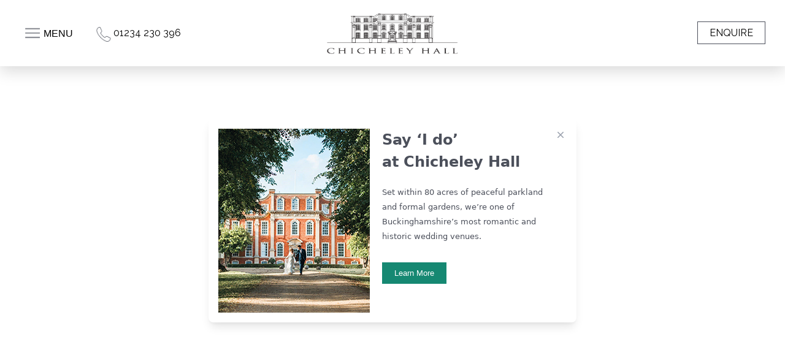

--- FILE ---
content_type: text/html; charset=UTF-8
request_url: https://chicheleyhall.co.uk/weddings/?utm_source=guides_for_brides
body_size: 13344
content:
<!DOCTYPE html>
<html lang="en-GB" id="kubio">
  <head>
    <meta charset="utf-8">
    <meta name="viewport" content="width=device-width, initial-scale=1, shrink-to-fit=no, maximum-scale=1.0">
	<meta http-equiv="X-UA-Compatible" content="IE=edge">
	  
    <title>Weddings - Chicheley Hall Hotel</title>
  
    <link rel="stylesheet" type="text/css" href="//unpkg.com/aos@2.3.1/dist/aos.css">
    <link rel="stylesheet" type="text/css" href="//cdn.jsdelivr.net/npm/slick-carousel@1.8.1/slick/slick.css"/>
    <link rel="stylesheet" type="text/css" href="//cdn.jsdelivr.net/gh/fancyapps/fancybox@3.5.7/dist/jquery.fancybox.min.css" />
    <link rel="stylesheet" type="text/css" href="//stackpath.bootstrapcdn.com/font-awesome/4.7.0/css/font-awesome.min.css">
    <link rel="stylesheet" type="text/css" href="//unpkg.com/js-datepicker/dist/datepicker.min.css">
    <link rel="stylesheet" type="text/css" href="https://chicheleyhall.co.uk/wp-content/themes/chicheley/style.css?v=1749030947">
	  
    <script src="https://cdnjs.cloudflare.com/ajax/libs/js-cookie/2.1.3/js.cookie.min.js"></script>  
	<script src="https://code.jquery.com/jquery-2.2.4.min.js"></script>  
    <meta name='robots' content='index, follow, max-image-preview:large, max-snippet:-1, max-video-preview:-1' />

	<!-- This site is optimized with the Yoast SEO plugin v26.3 - https://yoast.com/wordpress/plugins/seo/ -->
	<meta name="description" content="Set within 80 acres of beautifully kept grounds, Chicheley Hall is one of the most popular and historic wedding venues in Milton Keynes, if not the UK." />
	<link rel="canonical" href="https://chicheleyhall.co.uk/weddings/" />
	<meta name="twitter:card" content="summary_large_image" />
	<meta name="twitter:title" content="Weddings - Chicheley Hall Hotel" />
	<meta name="twitter:description" content="Set within 80 acres of beautifully kept grounds, Chicheley Hall is one of the most popular and historic wedding venues in Milton Keynes, if not the UK." />
	<script type="application/ld+json" class="yoast-schema-graph">{"@context":"https://schema.org","@graph":[{"@type":"WebPage","@id":"https://chicheleyhall.co.uk/weddings/","url":"https://chicheleyhall.co.uk/weddings/","name":"Weddings - Chicheley Hall Hotel","isPartOf":{"@id":"https://chicheleyhall.co.uk/#website"},"datePublished":"2023-03-07T09:43:32+00:00","dateModified":"2025-12-03T12:49:14+00:00","description":"Set within 80 acres of beautifully kept grounds, Chicheley Hall is one of the most popular and historic wedding venues in Milton Keynes, if not the UK.","breadcrumb":{"@id":"https://chicheleyhall.co.uk/weddings/#breadcrumb"},"inLanguage":"en-GB","potentialAction":[{"@type":"ReadAction","target":["https://chicheleyhall.co.uk/weddings/"]}]},{"@type":"BreadcrumbList","@id":"https://chicheleyhall.co.uk/weddings/#breadcrumb","itemListElement":[{"@type":"ListItem","position":1,"name":"Home","item":"https://chicheleyhall.co.uk/"},{"@type":"ListItem","position":2,"name":"Weddings"}]},{"@type":"WebSite","@id":"https://chicheleyhall.co.uk/#website","url":"https://chicheleyhall.co.uk/","name":"Chicheley Hall Hotel","description":"Chicheley Hall Hotel","potentialAction":[{"@type":"SearchAction","target":{"@type":"EntryPoint","urlTemplate":"https://chicheleyhall.co.uk/?s={search_term_string}"},"query-input":{"@type":"PropertyValueSpecification","valueRequired":true,"valueName":"search_term_string"}}],"inLanguage":"en-GB"}]}</script>
	<!-- / Yoast SEO plugin. -->


<link rel='dns-prefetch' href='//fonts.googleapis.com' />
					<script>
						(function(){
							var docEL = document.documentElement;
							var style = docEL.style;
							if (!("backgroundAttachment" in style)) return false;
							var oldValue = style.backgroundAttachment;
							style.backgroundAttachment = "fixed";
							var isSupported = (style.backgroundAttachment === "fixed");
							style.backgroundAttachment = oldValue;

							if(navigator.userAgent.toLowerCase().indexOf('mac') !== -1 && navigator.maxTouchPoints){
								isSupported = false;
							}

							if(!isSupported){
								console.warn('Kubio - Browser does not support attachment fix');
								document.documentElement.classList.add('kubio-attachment-fixed-support-fallback');
							}
						})()
					</script>

				<script type="text/javascript">
/* <![CDATA[ */
window._wpemojiSettings = {"baseUrl":"https:\/\/s.w.org\/images\/core\/emoji\/16.0.1\/72x72\/","ext":".png","svgUrl":"https:\/\/s.w.org\/images\/core\/emoji\/16.0.1\/svg\/","svgExt":".svg","source":{"concatemoji":"https:\/\/chicheleyhall.co.uk\/wp-includes\/js\/wp-emoji-release.min.js?ver=6.8.3"}};
/*! This file is auto-generated */
!function(s,n){var o,i,e;function c(e){try{var t={supportTests:e,timestamp:(new Date).valueOf()};sessionStorage.setItem(o,JSON.stringify(t))}catch(e){}}function p(e,t,n){e.clearRect(0,0,e.canvas.width,e.canvas.height),e.fillText(t,0,0);var t=new Uint32Array(e.getImageData(0,0,e.canvas.width,e.canvas.height).data),a=(e.clearRect(0,0,e.canvas.width,e.canvas.height),e.fillText(n,0,0),new Uint32Array(e.getImageData(0,0,e.canvas.width,e.canvas.height).data));return t.every(function(e,t){return e===a[t]})}function u(e,t){e.clearRect(0,0,e.canvas.width,e.canvas.height),e.fillText(t,0,0);for(var n=e.getImageData(16,16,1,1),a=0;a<n.data.length;a++)if(0!==n.data[a])return!1;return!0}function f(e,t,n,a){switch(t){case"flag":return n(e,"\ud83c\udff3\ufe0f\u200d\u26a7\ufe0f","\ud83c\udff3\ufe0f\u200b\u26a7\ufe0f")?!1:!n(e,"\ud83c\udde8\ud83c\uddf6","\ud83c\udde8\u200b\ud83c\uddf6")&&!n(e,"\ud83c\udff4\udb40\udc67\udb40\udc62\udb40\udc65\udb40\udc6e\udb40\udc67\udb40\udc7f","\ud83c\udff4\u200b\udb40\udc67\u200b\udb40\udc62\u200b\udb40\udc65\u200b\udb40\udc6e\u200b\udb40\udc67\u200b\udb40\udc7f");case"emoji":return!a(e,"\ud83e\udedf")}return!1}function g(e,t,n,a){var r="undefined"!=typeof WorkerGlobalScope&&self instanceof WorkerGlobalScope?new OffscreenCanvas(300,150):s.createElement("canvas"),o=r.getContext("2d",{willReadFrequently:!0}),i=(o.textBaseline="top",o.font="600 32px Arial",{});return e.forEach(function(e){i[e]=t(o,e,n,a)}),i}function t(e){var t=s.createElement("script");t.src=e,t.defer=!0,s.head.appendChild(t)}"undefined"!=typeof Promise&&(o="wpEmojiSettingsSupports",i=["flag","emoji"],n.supports={everything:!0,everythingExceptFlag:!0},e=new Promise(function(e){s.addEventListener("DOMContentLoaded",e,{once:!0})}),new Promise(function(t){var n=function(){try{var e=JSON.parse(sessionStorage.getItem(o));if("object"==typeof e&&"number"==typeof e.timestamp&&(new Date).valueOf()<e.timestamp+604800&&"object"==typeof e.supportTests)return e.supportTests}catch(e){}return null}();if(!n){if("undefined"!=typeof Worker&&"undefined"!=typeof OffscreenCanvas&&"undefined"!=typeof URL&&URL.createObjectURL&&"undefined"!=typeof Blob)try{var e="postMessage("+g.toString()+"("+[JSON.stringify(i),f.toString(),p.toString(),u.toString()].join(",")+"));",a=new Blob([e],{type:"text/javascript"}),r=new Worker(URL.createObjectURL(a),{name:"wpTestEmojiSupports"});return void(r.onmessage=function(e){c(n=e.data),r.terminate(),t(n)})}catch(e){}c(n=g(i,f,p,u))}t(n)}).then(function(e){for(var t in e)n.supports[t]=e[t],n.supports.everything=n.supports.everything&&n.supports[t],"flag"!==t&&(n.supports.everythingExceptFlag=n.supports.everythingExceptFlag&&n.supports[t]);n.supports.everythingExceptFlag=n.supports.everythingExceptFlag&&!n.supports.flag,n.DOMReady=!1,n.readyCallback=function(){n.DOMReady=!0}}).then(function(){return e}).then(function(){var e;n.supports.everything||(n.readyCallback(),(e=n.source||{}).concatemoji?t(e.concatemoji):e.wpemoji&&e.twemoji&&(t(e.twemoji),t(e.wpemoji)))}))}((window,document),window._wpemojiSettings);
/* ]]> */
</script>
<style id='wp-emoji-styles-inline-css' type='text/css'>

	img.wp-smiley, img.emoji {
		display: inline !important;
		border: none !important;
		box-shadow: none !important;
		height: 1em !important;
		width: 1em !important;
		margin: 0 0.07em !important;
		vertical-align: -0.1em !important;
		background: none !important;
		padding: 0 !important;
	}
</style>
<link rel='stylesheet' id='wp-block-library-css' href='https://chicheleyhall.co.uk/wp-includes/css/dist/block-library/style.min.css?ver=6.8.3' type='text/css' media='all' />
<style id='classic-theme-styles-inline-css' type='text/css'>
/*! This file is auto-generated */
.wp-block-button__link{color:#fff;background-color:#32373c;border-radius:9999px;box-shadow:none;text-decoration:none;padding:calc(.667em + 2px) calc(1.333em + 2px);font-size:1.125em}.wp-block-file__button{background:#32373c;color:#fff;text-decoration:none}
</style>
<link rel='stylesheet' id='kubio-block-library-css' href='https://chicheleyhall.co.uk/wp-content/plugins/kubio/build/block-library/style.css?ver=1759153295' type='text/css' media='all' />
<style id='kubio-block-library-inline-css' type='text/css'>
.kubio-shape-circles{background-image:url('https://chicheleyhall.co.uk/wp-content/plugins/kubio/lib/shapes/header-shapes/circles.png')}.kubio-shape-10degree-stripes{background-image:url('https://chicheleyhall.co.uk/wp-content/plugins/kubio/lib/shapes/header-shapes/10degree-stripes.png')}.kubio-shape-rounded-squares-blue{background-image:url('https://chicheleyhall.co.uk/wp-content/plugins/kubio/lib/shapes/header-shapes/rounded-squares-blue.png')}.kubio-shape-many-rounded-squares-blue{background-image:url('https://chicheleyhall.co.uk/wp-content/plugins/kubio/lib/shapes/header-shapes/many-rounded-squares-blue.png')}.kubio-shape-two-circles{background-image:url('https://chicheleyhall.co.uk/wp-content/plugins/kubio/lib/shapes/header-shapes/two-circles.png')}.kubio-shape-circles-2{background-image:url('https://chicheleyhall.co.uk/wp-content/plugins/kubio/lib/shapes/header-shapes/circles-2.png')}.kubio-shape-circles-3{background-image:url('https://chicheleyhall.co.uk/wp-content/plugins/kubio/lib/shapes/header-shapes/circles-3.png')}.kubio-shape-circles-gradient{background-image:url('https://chicheleyhall.co.uk/wp-content/plugins/kubio/lib/shapes/header-shapes/circles-gradient.png')}.kubio-shape-circles-white-gradient{background-image:url('https://chicheleyhall.co.uk/wp-content/plugins/kubio/lib/shapes/header-shapes/circles-white-gradient.png')}.kubio-shape-waves{background-image:url('https://chicheleyhall.co.uk/wp-content/plugins/kubio/lib/shapes/header-shapes/waves.png')}.kubio-shape-waves-inverted{background-image:url('https://chicheleyhall.co.uk/wp-content/plugins/kubio/lib/shapes/header-shapes/waves-inverted.png')}.kubio-shape-dots{background-image:url('https://chicheleyhall.co.uk/wp-content/plugins/kubio/lib/shapes/header-shapes/dots.png')}.kubio-shape-left-tilted-lines{background-image:url('https://chicheleyhall.co.uk/wp-content/plugins/kubio/lib/shapes/header-shapes/left-tilted-lines.png')}.kubio-shape-right-tilted-lines{background-image:url('https://chicheleyhall.co.uk/wp-content/plugins/kubio/lib/shapes/header-shapes/right-tilted-lines.png')}.kubio-shape-right-tilted-strips{background-image:url('https://chicheleyhall.co.uk/wp-content/plugins/kubio/lib/shapes/header-shapes/right-tilted-strips.png')}.kubio-shape-doodle{background-image:url('https://chicheleyhall.co.uk/wp-content/plugins/kubio/lib/shapes/header-shapes/doodle.png')}.kubio-shape-falling-stars{background-image:url('https://chicheleyhall.co.uk/wp-content/plugins/kubio/lib/shapes/header-shapes/falling-stars.png')}.kubio-shape-grain{background-image:url('https://chicheleyhall.co.uk/wp-content/plugins/kubio/lib/shapes/header-shapes/grain.png')}.kubio-shape-poly1{background-image:url('https://chicheleyhall.co.uk/wp-content/plugins/kubio/lib/shapes/header-shapes/poly1.png')}.kubio-shape-poly2{background-image:url('https://chicheleyhall.co.uk/wp-content/plugins/kubio/lib/shapes/header-shapes/poly2.png')}.kubio-shape-wavy-lines{background-image:url('https://chicheleyhall.co.uk/wp-content/plugins/kubio/lib/shapes/header-shapes/wavy-lines.png')}

:root { --kubio-color-1:241,126,24;--kubio-color-2:118,120,237;--kubio-color-3:247,184,1;--kubio-color-4:65,36,196;--kubio-color-5:255,255,255;--kubio-color-6:11,19,43;--kubio-color-1-variant-1:240,211,184;--kubio-color-1-variant-2:240,168,104;--kubio-color-1-variant-3:241,126,24;--kubio-color-1-variant-4:155,81,15;--kubio-color-1-variant-5:70,37,7;--kubio-color-2-variant-1:197,197,236;--kubio-color-2-variant-2:118,120,237;--kubio-color-2-variant-3:39,42,236;--kubio-color-2-variant-4:75,76,151;--kubio-color-2-variant-5:33,33,66;--kubio-color-3-variant-1:246,226,165;--kubio-color-3-variant-2:246,205,83;--kubio-color-3-variant-3:247,184,1;--kubio-color-3-variant-4:161,120,1;--kubio-color-3-variant-5:76,57,0;--kubio-color-4-variant-1:171,166,195;--kubio-color-4-variant-2:118,101,195;--kubio-color-4-variant-3:65,36,196;--kubio-color-4-variant-4:36,20,110;--kubio-color-4-variant-5:8,4,25;--kubio-color-5-variant-1:255,255,255;--kubio-color-5-variant-2:204,204,204;--kubio-color-5-variant-3:153,153,153;--kubio-color-5-variant-4:101,101,101;--kubio-color-5-variant-5:50,50,50;--kubio-color-6-variant-1:54,94,212;--kubio-color-6-variant-2:32,56,127;--kubio-color-6-variant-3:39,40,42;--kubio-color-6-variant-4:25,29,42;--kubio-color-6-variant-5:11,19,43 } .has-kubio-color-1-color{color:rgb(var(--kubio-color-1))} .has-kubio-color-1-background-color{background-color:rgb(var(--kubio-color-1))} [data-kubio] .has-kubio-color-1-color{color:rgb(var(--kubio-color-1))} [data-kubio] .has-kubio-color-1-background-color{background-color:rgb(var(--kubio-color-1))} .has-kubio-color-2-color{color:rgb(var(--kubio-color-2))} .has-kubio-color-2-background-color{background-color:rgb(var(--kubio-color-2))} [data-kubio] .has-kubio-color-2-color{color:rgb(var(--kubio-color-2))} [data-kubio] .has-kubio-color-2-background-color{background-color:rgb(var(--kubio-color-2))} .has-kubio-color-3-color{color:rgb(var(--kubio-color-3))} .has-kubio-color-3-background-color{background-color:rgb(var(--kubio-color-3))} [data-kubio] .has-kubio-color-3-color{color:rgb(var(--kubio-color-3))} [data-kubio] .has-kubio-color-3-background-color{background-color:rgb(var(--kubio-color-3))} .has-kubio-color-4-color{color:rgb(var(--kubio-color-4))} .has-kubio-color-4-background-color{background-color:rgb(var(--kubio-color-4))} [data-kubio] .has-kubio-color-4-color{color:rgb(var(--kubio-color-4))} [data-kubio] .has-kubio-color-4-background-color{background-color:rgb(var(--kubio-color-4))} .has-kubio-color-5-color{color:rgb(var(--kubio-color-5))} .has-kubio-color-5-background-color{background-color:rgb(var(--kubio-color-5))} [data-kubio] .has-kubio-color-5-color{color:rgb(var(--kubio-color-5))} [data-kubio] .has-kubio-color-5-background-color{background-color:rgb(var(--kubio-color-5))} .has-kubio-color-6-color{color:rgb(var(--kubio-color-6))} .has-kubio-color-6-background-color{background-color:rgb(var(--kubio-color-6))} [data-kubio] .has-kubio-color-6-color{color:rgb(var(--kubio-color-6))} [data-kubio] .has-kubio-color-6-background-color{background-color:rgb(var(--kubio-color-6))}



.h-y-container > *:not(:last-child),.h-x-container-inner > *{margin-bottom:20px;}.h-x-container-inner,.h-column__content > .h-x-container > *:last-child,.h-y-container > .kubio-block-inserter{margin-bottom:-20px;}.h-x-container-inner{margin-left:-10px;margin-right:-10px;}.h-x-container-inner > *{padding-left:10px;padding-right:10px;}[data-kubio] a:not([class*=wp-block-button]),.with-kubio-global-style a:not([class*=wp-block-button]),a:not([class*=wp-block-button])[data-kubio],.wp-block-woocommerce-mini-cart-contents a:not([class*=wp-block-button]){font-family:Roboto,Helvetica, Arial, Sans-Serif, serif;font-weight:600;font-size:1em;line-height:1.5;text-decoration:none;color:rgba(var(--kubio-color-1),1);}[data-kubio] a:not([class*=wp-block-button]):hover,.with-kubio-global-style a:not([class*=wp-block-button]):hover,a:not([class*=wp-block-button])[data-kubio]:hover,.wp-block-woocommerce-mini-cart-contents a:not([class*=wp-block-button]):hover{color:rgba(var(--kubio-color-1-variant-4),1);}[data-kubio] h1,.with-kubio-global-style h1,h1[data-kubio],.wp-block-woocommerce-mini-cart-contents h1{font-family:Niramit,Helvetica, Arial, Sans-Serif, serif;font-weight:300;font-size:5.5em;line-height:1.26;text-transform:none;color:rgba(var(--kubio-color-6),1);}[data-kubio] h2,.with-kubio-global-style h2,h2[data-kubio],.wp-block-woocommerce-mini-cart-contents h2{font-family:Niramit,Helvetica, Arial, Sans-Serif, serif;font-weight:700;font-size:3em;line-height:1.143;text-transform:none;color:rgba(var(--kubio-color-6),1);}[data-kubio] h3,.with-kubio-global-style h3,h3[data-kubio],.wp-block-woocommerce-mini-cart-contents h3{font-family:Niramit,Helvetica, Arial, Sans-Serif, serif;font-weight:600;font-size:1.8em;line-height:1.25;text-transform:none;color:rgba(var(--kubio-color-6),1);}[data-kubio] h4,.with-kubio-global-style h4,h4[data-kubio],.wp-block-woocommerce-mini-cart-contents h4{font-family:Niramit,Helvetica, Arial, Sans-Serif, serif;font-weight:700;font-size:1.4em;line-height:1.4;text-transform:none;color:rgba(var(--kubio-color-6),1);}[data-kubio] h5,.with-kubio-global-style h5,h5[data-kubio],.wp-block-woocommerce-mini-cart-contents h5{font-family:Niramit,Helvetica, Arial, Sans-Serif, serif;font-weight:400;font-size:1.125em;line-height:1.4;text-transform:none;color:rgba(var(--kubio-color-6),1);}[data-kubio] h6,.with-kubio-global-style h6,h6[data-kubio],.wp-block-woocommerce-mini-cart-contents h6{font-family:Niramit,Helvetica, Arial, Sans-Serif, serif;font-weight:400;font-size:0.9em;line-height:1.4;letter-spacing:1px;text-transform:uppercase;color:rgba(var(--kubio-color-1),1);}[data-kubio],.with-kubio-global-style,[data-kubio] p,.with-kubio-global-style p,p[data-kubio],.wp-block-woocommerce-mini-cart-contents{font-family:Roboto,Helvetica, Arial, Sans-Serif, serif;font-weight:300;font-size:16px;line-height:1.4;text-transform:none;color:rgba(var(--kubio-color-6-variant-4),1);}[data-kubio] .h-lead,.with-kubio-global-style .h-lead,.h-lead[data-kubio]{font-family:Roboto,Helvetica, Arial, Sans-Serif, serif;font-weight:400;font-size:1.2em;line-height:1.5;text-transform:none;color:rgba(var(--kubio-color-6),1);}div.h-section-global-spacing{padding-top:100px;padding-bottom:100px;}.h-global-transition,.h-global-transition-all,.h-global-transition-all *{transition-duration:1s;}[data-kubio] input[type='color'],[data-kubio] input[type='date'],[data-kubio] input[type='datetime'],[data-kubio] input[type='datetime-local'],[data-kubio] input[type='email'],[data-kubio] input[type='month'],[data-kubio] input[type='number'],[data-kubio] input[type='password'],[data-kubio] input[type='search'],[data-kubio] input[type='tel'],[data-kubio] input[type='text'],[data-kubio] input[type='url'],[data-kubio] input[type='week'],[data-kubio] input[type='time'],[data-kubio] input:not([type]),[data-kubio] textarea,[data-kubio] select{font-family:Roboto,Helvetica, Arial, Sans-Serif, serif;font-weight:400;font-size:16px;line-height:1.6;text-transform:none;background-color:rgba(var(--kubio-color-5),1);border-top-color:rgba(var(--kubio-color-5-variant-2),1);border-top-width:1px;border-top-style:solid;border-right-color:rgba(var(--kubio-color-5-variant-2),1);border-right-width:1px;border-right-style:solid;border-bottom-color:rgba(var(--kubio-color-5-variant-2),1);border-bottom-width:1px;border-bottom-style:solid;border-left-color:rgba(var(--kubio-color-5-variant-2),1);border-left-width:1px;border-left-style:solid;border-top-left-radius:4px;border-top-right-radius:4px;border-bottom-left-radius:4px;border-bottom-right-radius:4px;padding-top:4px;padding-bottom:4px;padding-left:10px;padding-right:10px;margin-bottom:10px;}[data-kubio] input[type='color']:hover,[data-kubio] input[type='date']:hover,[data-kubio] input[type='datetime']:hover,[data-kubio] input[type='datetime-local']:hover,[data-kubio] input[type='email']:hover,[data-kubio] input[type='month']:hover,[data-kubio] input[type='number']:hover,[data-kubio] input[type='password']:hover,[data-kubio] input[type='search']:hover,[data-kubio] input[type='tel']:hover,[data-kubio] input[type='text']:hover,[data-kubio] input[type='url']:hover,[data-kubio] input[type='week']:hover,[data-kubio] input[type='time']:hover,[data-kubio] input:not([type]):hover,[data-kubio] textarea:hover,[data-kubio] select:hover{color:rgba(var(--kubio-color-6),1);border-top-color:rgba(var(--kubio-color-6-variant-1),1);border-right-color:rgba(var(--kubio-color-6-variant-1),1);border-bottom-color:rgba(var(--kubio-color-6-variant-1),1);border-left-color:rgba(var(--kubio-color-6-variant-1),1);}[data-kubio] input[type='color']:focus,[data-kubio] input[type='date']:focus,[data-kubio] input[type='datetime']:focus,[data-kubio] input[type='datetime-local']:focus,[data-kubio] input[type='email']:focus,[data-kubio] input[type='month']:focus,[data-kubio] input[type='number']:focus,[data-kubio] input[type='password']:focus,[data-kubio] input[type='search']:focus,[data-kubio] input[type='tel']:focus,[data-kubio] input[type='text']:focus,[data-kubio] input[type='url']:focus,[data-kubio] input[type='week']:focus,[data-kubio] input[type='time']:focus,[data-kubio] input:not([type]):focus,[data-kubio] textarea:focus,[data-kubio] select:focus{color:rgba(var(--kubio-color-6),1);border-top-color:rgba(var(--kubio-color-1),1);border-right-color:rgba(var(--kubio-color-1),1);border-bottom-color:rgba(var(--kubio-color-1),1);border-left-color:rgba(var(--kubio-color-1),1);}[data-kubio] input[type='button'],[data-kubio] button{background-color:rgba(var(--kubio-color-1),1);border-top-color:rgba(var(--kubio-color-1),1);border-top-width:2px;border-top-style:solid;border-right-color:rgba(var(--kubio-color-1),1);border-right-width:2px;border-right-style:solid;border-bottom-color:rgba(var(--kubio-color-1),1);border-bottom-width:2px;border-bottom-style:solid;border-left-color:rgba(var(--kubio-color-1),1);border-left-width:2px;border-left-style:solid;border-top-left-radius:4px;border-top-right-radius:4px;border-bottom-left-radius:4px;border-bottom-right-radius:4px;font-family:Roboto,Helvetica, Arial, Sans-Serif, serif;font-weight:400;color:rgba(var(--kubio-color-5),1);padding-top:8px;padding-bottom:8px;padding-left:25px;padding-right:24px;}[data-kubio] input[type='button']:hover,[data-kubio] button:hover{background-color:rgba(var(--kubio-color-1-variant-4),1);border-top-color:rgba(var(--kubio-color-1-variant-4),1);border-right-color:rgba(var(--kubio-color-1-variant-4),1);border-bottom-color:rgba(var(--kubio-color-1-variant-4),1);border-left-color:rgba(var(--kubio-color-1-variant-4),1);}[data-kubio] input[type='button']:disabled,[data-kubio] button:disabled,[data-kubio] input[type='button'][disabled],[data-kubio] button[disabled]{background-color:rgba(var(--kubio-color-5-variant-2),1);border-top-color:rgba(var(--kubio-color-5-variant-2),1);border-right-color:rgba(var(--kubio-color-5-variant-2),1);border-bottom-color:rgba(var(--kubio-color-5-variant-2),1);border-left-color:rgba(var(--kubio-color-5-variant-2),1);color:rgba(var(--kubio-color-5-variant-3),1);}[data-kubio] input[type='submit'],[data-kubio] button[type='submit']{border-top-color:rgba(var(--kubio-color-1),1);border-top-width:2px;border-top-style:solid;border-right-color:rgba(var(--kubio-color-1),1);border-right-width:2px;border-right-style:solid;border-bottom-color:rgba(var(--kubio-color-1),1);border-bottom-width:2px;border-bottom-style:solid;border-left-color:rgba(var(--kubio-color-1),1);border-left-width:2px;border-left-style:solid;border-top-left-radius:4px;border-top-right-radius:4px;border-bottom-left-radius:4px;border-bottom-right-radius:4px;font-family:Roboto,Helvetica, Arial, Sans-Serif, serif;font-weight:400;color:rgba(var(--kubio-color-5),1);padding-top:8px;padding-bottom:8px;padding-left:25px;padding-right:24px;background-color:rgba(var(--kubio-color-1),1);}[data-kubio] input[type='submit']:hover,[data-kubio] button[type='submit']:hover{border-top-color:rgba(var(--kubio-color-1-variant-4),1);border-right-color:rgba(var(--kubio-color-1-variant-4),1);border-bottom-color:rgba(var(--kubio-color-1-variant-4),1);border-left-color:rgba(var(--kubio-color-1-variant-4),1);background-color:rgba(var(--kubio-color-1-variant-4),1);}[data-kubio] input[type='submit']:disabled,[data-kubio] input[type='submit'][disabled],[data-kubio] button[type='submit']:disabled,[data-kubio] button[type='submit'][disabled]{border-top-color:rgba(var(--kubio-color-5-variant-2),1);border-right-color:rgba(var(--kubio-color-5-variant-2),1);border-bottom-color:rgba(var(--kubio-color-5-variant-2),1);border-left-color:rgba(var(--kubio-color-5-variant-2),1);color:rgba(var(--kubio-color-5-variant-3),1);background-color:rgba(var(--kubio-color-5-variant-2),1);}[data-kubio] input[type='reset'],[data-kubio] button[type='reset']{background-color:rgba(var(--kubio-color-1-variant-1),1);border-top-color:rgba(var(--kubio-color-1-variant-1),1);border-top-width:2px;border-top-style:solid;border-right-color:rgba(var(--kubio-color-1-variant-1),1);border-right-width:2px;border-right-style:solid;border-bottom-color:rgba(var(--kubio-color-1-variant-1),1);border-bottom-width:2px;border-bottom-style:solid;border-left-color:rgba(var(--kubio-color-1-variant-1),1);border-left-width:2px;border-left-style:solid;border-top-left-radius:4px;border-top-right-radius:4px;border-bottom-left-radius:4px;border-bottom-right-radius:4px;font-family:Syne,Helvetica, Arial, Sans-Serif, serif;font-weight:400;color:rgba(var(--kubio-color-6-variant-2),1);padding-top:8px;padding-bottom:8px;padding-left:25px;padding-right:24px;}[data-kubio] input[type='reset']:hover,[data-kubio] button[type='reset']:hover{background-color:rgba(var(--kubio-color-1-variant-2),1);border-top-color:rgba(var(--kubio-color-1-variant-2),1);border-right-color:rgba(var(--kubio-color-1-variant-2),1);border-bottom-color:rgba(var(--kubio-color-1-variant-2),1);border-left-color:rgba(var(--kubio-color-1-variant-2),1);}[data-kubio] input[type='reset']:disabled,[data-kubio] input[type='reset'][disabled],[data-kubio] button[type='reset']:disabled,[data-kubio] button[type='reset'][disabled]{background-color:rgba(var(--kubio-color-5-variant-2),1);border-top-color:rgba(var(--kubio-color-5-variant-2),1);border-right-color:rgba(var(--kubio-color-5-variant-2),1);border-bottom-color:rgba(var(--kubio-color-5-variant-2),1);border-left-color:rgba(var(--kubio-color-5-variant-2),1);color:rgba(var(--kubio-color-5-variant-3),1);}#kubio  .woocommerce a.button,#kubio  .woocommerce button.button,#kubio  .woocommerce input.button,#kubio  .woocommerce #respond input#submit{border-top-color:rgba(var(--kubio-color-2),1);border-top-width:0px;border-top-style:none;border-right-color:rgba(var(--kubio-color-2),1);border-right-width:0px;border-right-style:none;border-bottom-color:rgba(var(--kubio-color-2),1);border-bottom-width:0px;border-bottom-style:none;border-left-color:rgba(var(--kubio-color-2),1);border-left-width:0px;border-left-style:none;border-top-left-radius:40px;border-top-right-radius:40px;border-bottom-left-radius:40px;border-bottom-right-radius:40px;background-color:rgba(var(--kubio-color-2),1);font-family:Niramit,Helvetica, Arial, Sans-Serif, serif;font-weight:400;font-size:16px;line-height:1.2;text-transform:none;color:rgba(var(--kubio-color-5),1);}#kubio  .woocommerce a.button:hover,#kubio  .woocommerce button.button:hover,#kubio  .woocommerce input.button:hover,#kubio  .woocommerce #respond input#submit:hover{border-top-color:rgba(var(--kubio-color-2-variant-4),1);border-right-color:rgba(var(--kubio-color-2-variant-4),1);border-bottom-color:rgba(var(--kubio-color-2-variant-4),1);border-left-color:rgba(var(--kubio-color-2-variant-4),1);background-color:rgba(var(--kubio-color-2-variant-4),1);}#kubio  .woocommerce a.button:disabled,#kubio  .woocommerce a.button[disabled],#kubio  .woocommerce button.button:disabled,#kubio  .woocommerce button.button[disabled],#kubio  .woocommerce input.button:disabled,#kubio  .woocommerce input.button[disabled],#kubio  .woocommerce #respond input#submit:disabled,#kubio  .woocommerce #respond input#submit[disabled]{border-top-color:rgba(var(--kubio-color-5-variant-2),1);border-right-color:rgba(var(--kubio-color-5-variant-2),1);border-bottom-color:rgba(var(--kubio-color-5-variant-2),1);border-left-color:rgba(var(--kubio-color-5-variant-2),1);background-color:rgba(var(--kubio-color-5-variant-2),1);color:rgba(var(--kubio-color-5-variant-4),1);}#kubio  .woocommerce a.button.woocommerce-form-login__submit,#kubio  .woocommerce a.button.add_to_cart_button,#kubio  .woocommerce a.button.alt,#kubio  .woocommerce button.button.woocommerce-form-login__submit,#kubio  .woocommerce button.button.add_to_cart_button,#kubio  .woocommerce button.button.alt,#kubio  .woocommerce input.button.woocommerce-form-login__submit,#kubio  .woocommerce input.button.add_to_cart_button,#kubio  .woocommerce input.button.alt,#kubio  .woocommerce #respond input#submit.woocommerce-form-login__submit,#kubio  .woocommerce #respond input#submit.add_to_cart_button,#kubio  .woocommerce #respond input#submit.alt{background-color:rgba(var(--kubio-color-1),1);border-top-width:0px;border-top-style:none;border-right-width:0px;border-right-style:none;border-bottom-width:0px;border-bottom-style:none;border-left-width:0px;border-left-style:none;border-top-left-radius:40px;border-top-right-radius:40px;border-bottom-left-radius:40px;border-bottom-right-radius:40px;box-shadow:none;font-family:Niramit,Helvetica, Arial, Sans-Serif, serif;font-weight:400;font-size:16px;color:rgba(var(--kubio-color-5),1);}#kubio  .woocommerce a.button.woocommerce-form-login__submit:hover,#kubio  .woocommerce a.button.add_to_cart_button:hover,#kubio  .woocommerce a.button.alt:hover,#kubio  .woocommerce button.button.woocommerce-form-login__submit:hover,#kubio  .woocommerce button.button.add_to_cart_button:hover,#kubio  .woocommerce button.button.alt:hover,#kubio  .woocommerce input.button.woocommerce-form-login__submit:hover,#kubio  .woocommerce input.button.add_to_cart_button:hover,#kubio  .woocommerce input.button.alt:hover,#kubio  .woocommerce #respond input#submit.woocommerce-form-login__submit:hover,#kubio  .woocommerce #respond input#submit.add_to_cart_button:hover,#kubio  .woocommerce #respond input#submit.alt:hover{background-color:rgba(var(--kubio-color-1-variant-4),1);border-top-color:rgba(var(--kubio-color-1-variant-4),1);border-right-color:rgba(var(--kubio-color-1-variant-4),1);border-bottom-color:rgba(var(--kubio-color-1-variant-4),1);border-left-color:rgba(var(--kubio-color-1-variant-4),1);}#kubio  .woocommerce a.button.woocommerce-form-login__submit:disabled,#kubio  .woocommerce a.button.woocommerce-form-login__submit[disabled],#kubio  .woocommerce a.button.add_to_cart_button:disabled,#kubio  .woocommerce a.button.add_to_cart_button[disabled],#kubio  .woocommerce a.button.alt:disabled,#kubio  .woocommerce a.button.alt[disabled],#kubio  .woocommerce button.button.woocommerce-form-login__submit:disabled,#kubio  .woocommerce button.button.woocommerce-form-login__submit[disabled],#kubio  .woocommerce button.button.add_to_cart_button:disabled,#kubio  .woocommerce button.button.add_to_cart_button[disabled],#kubio  .woocommerce button.button.alt:disabled,#kubio  .woocommerce button.button.alt[disabled],#kubio  .woocommerce input.button.woocommerce-form-login__submit:disabled,#kubio  .woocommerce input.button.woocommerce-form-login__submit[disabled],#kubio  .woocommerce input.button.add_to_cart_button:disabled,#kubio  .woocommerce input.button.add_to_cart_button[disabled],#kubio  .woocommerce input.button.alt:disabled,#kubio  .woocommerce input.button.alt[disabled],#kubio  .woocommerce #respond input#submit.woocommerce-form-login__submit:disabled,#kubio  .woocommerce #respond input#submit.woocommerce-form-login__submit[disabled],#kubio  .woocommerce #respond input#submit.add_to_cart_button:disabled,#kubio  .woocommerce #respond input#submit.add_to_cart_button[disabled],#kubio  .woocommerce #respond input#submit.alt:disabled,#kubio  .woocommerce #respond input#submit.alt[disabled]{background-color:rgba(var(--kubio-color-5-variant-2),1);border-top-color:rgba(var(--kubio-color-5-variant-2),1);border-right-color:rgba(var(--kubio-color-5-variant-2),1);border-bottom-color:rgba(var(--kubio-color-5-variant-2),1);border-left-color:rgba(var(--kubio-color-5-variant-2),1);color:rgba(var(--kubio-color-5-variant-4),1);}#kubio  .woocommerce-loop-product__link .onsale{background-color:rgba(var(--kubio-color-1),1);padding-top:5px;padding-bottom:5px;padding-left:10px;padding-right:10px;border-top-left-radius:10px;border-top-right-radius:10px;border-bottom-left-radius:10px;border-bottom-right-radius:10px;font-family:Niramit,Helvetica, Arial, Sans-Serif, serif;font-weight:400;font-size:14px;color:rgba(var(--kubio-color-5),1);}@media (min-width: 768px) and (max-width: 1023px){[data-kubio] h1,.with-kubio-global-style h1,h1[data-kubio],.wp-block-woocommerce-mini-cart-contents h1{font-size:5em;}div.h-section-global-spacing{padding-top:60px;padding-bottom:60px;}}@media (max-width: 767px){[data-kubio] h1,.with-kubio-global-style h1,h1[data-kubio],.wp-block-woocommerce-mini-cart-contents h1{font-size:4em;line-height:1.1;}div.h-section-global-spacing{padding-top:30px;padding-bottom:30px;}}
</style>
<style id='global-styles-inline-css' type='text/css'>
:root{--wp--preset--aspect-ratio--square: 1;--wp--preset--aspect-ratio--4-3: 4/3;--wp--preset--aspect-ratio--3-4: 3/4;--wp--preset--aspect-ratio--3-2: 3/2;--wp--preset--aspect-ratio--2-3: 2/3;--wp--preset--aspect-ratio--16-9: 16/9;--wp--preset--aspect-ratio--9-16: 9/16;--wp--preset--color--black: #000000;--wp--preset--color--cyan-bluish-gray: #abb8c3;--wp--preset--color--white: #ffffff;--wp--preset--color--pale-pink: #f78da7;--wp--preset--color--vivid-red: #cf2e2e;--wp--preset--color--luminous-vivid-orange: #ff6900;--wp--preset--color--luminous-vivid-amber: #fcb900;--wp--preset--color--light-green-cyan: #7bdcb5;--wp--preset--color--vivid-green-cyan: #00d084;--wp--preset--color--pale-cyan-blue: #8ed1fc;--wp--preset--color--vivid-cyan-blue: #0693e3;--wp--preset--color--vivid-purple: #9b51e0;--wp--preset--color--kubio-color-1: rgba(var(--kubio-color-1), 1);--wp--preset--color--kubio-color-2: rgba(var(--kubio-color-2), 1);--wp--preset--color--kubio-color-3: rgba(var(--kubio-color-3), 1);--wp--preset--color--kubio-color-4: rgba(var(--kubio-color-4), 1);--wp--preset--color--kubio-color-5: rgba(var(--kubio-color-5), 1);--wp--preset--color--kubio-color-6: rgba(var(--kubio-color-6), 1);--wp--preset--gradient--vivid-cyan-blue-to-vivid-purple: linear-gradient(135deg,rgba(6,147,227,1) 0%,rgb(155,81,224) 100%);--wp--preset--gradient--light-green-cyan-to-vivid-green-cyan: linear-gradient(135deg,rgb(122,220,180) 0%,rgb(0,208,130) 100%);--wp--preset--gradient--luminous-vivid-amber-to-luminous-vivid-orange: linear-gradient(135deg,rgba(252,185,0,1) 0%,rgba(255,105,0,1) 100%);--wp--preset--gradient--luminous-vivid-orange-to-vivid-red: linear-gradient(135deg,rgba(255,105,0,1) 0%,rgb(207,46,46) 100%);--wp--preset--gradient--very-light-gray-to-cyan-bluish-gray: linear-gradient(135deg,rgb(238,238,238) 0%,rgb(169,184,195) 100%);--wp--preset--gradient--cool-to-warm-spectrum: linear-gradient(135deg,rgb(74,234,220) 0%,rgb(151,120,209) 20%,rgb(207,42,186) 40%,rgb(238,44,130) 60%,rgb(251,105,98) 80%,rgb(254,248,76) 100%);--wp--preset--gradient--blush-light-purple: linear-gradient(135deg,rgb(255,206,236) 0%,rgb(152,150,240) 100%);--wp--preset--gradient--blush-bordeaux: linear-gradient(135deg,rgb(254,205,165) 0%,rgb(254,45,45) 50%,rgb(107,0,62) 100%);--wp--preset--gradient--luminous-dusk: linear-gradient(135deg,rgb(255,203,112) 0%,rgb(199,81,192) 50%,rgb(65,88,208) 100%);--wp--preset--gradient--pale-ocean: linear-gradient(135deg,rgb(255,245,203) 0%,rgb(182,227,212) 50%,rgb(51,167,181) 100%);--wp--preset--gradient--electric-grass: linear-gradient(135deg,rgb(202,248,128) 0%,rgb(113,206,126) 100%);--wp--preset--gradient--midnight: linear-gradient(135deg,rgb(2,3,129) 0%,rgb(40,116,252) 100%);--wp--preset--font-size--small: 13px;--wp--preset--font-size--medium: 20px;--wp--preset--font-size--large: 36px;--wp--preset--font-size--x-large: 42px;--wp--preset--spacing--20: 0.44rem;--wp--preset--spacing--30: 0.67rem;--wp--preset--spacing--40: 1rem;--wp--preset--spacing--50: 1.5rem;--wp--preset--spacing--60: 2.25rem;--wp--preset--spacing--70: 3.38rem;--wp--preset--spacing--80: 5.06rem;--wp--preset--shadow--natural: 6px 6px 9px rgba(0, 0, 0, 0.2);--wp--preset--shadow--deep: 12px 12px 50px rgba(0, 0, 0, 0.4);--wp--preset--shadow--sharp: 6px 6px 0px rgba(0, 0, 0, 0.2);--wp--preset--shadow--outlined: 6px 6px 0px -3px rgba(255, 255, 255, 1), 6px 6px rgba(0, 0, 0, 1);--wp--preset--shadow--crisp: 6px 6px 0px rgba(0, 0, 0, 1);}:where(.is-layout-flex){gap: 0.5em;}:where(.is-layout-grid){gap: 0.5em;}body .is-layout-flex{display: flex;}.is-layout-flex{flex-wrap: wrap;align-items: center;}.is-layout-flex > :is(*, div){margin: 0;}body .is-layout-grid{display: grid;}.is-layout-grid > :is(*, div){margin: 0;}:where(.wp-block-columns.is-layout-flex){gap: 2em;}:where(.wp-block-columns.is-layout-grid){gap: 2em;}:where(.wp-block-post-template.is-layout-flex){gap: 1.25em;}:where(.wp-block-post-template.is-layout-grid){gap: 1.25em;}.has-black-color{color: var(--wp--preset--color--black) !important;}.has-cyan-bluish-gray-color{color: var(--wp--preset--color--cyan-bluish-gray) !important;}.has-white-color{color: var(--wp--preset--color--white) !important;}.has-pale-pink-color{color: var(--wp--preset--color--pale-pink) !important;}.has-vivid-red-color{color: var(--wp--preset--color--vivid-red) !important;}.has-luminous-vivid-orange-color{color: var(--wp--preset--color--luminous-vivid-orange) !important;}.has-luminous-vivid-amber-color{color: var(--wp--preset--color--luminous-vivid-amber) !important;}.has-light-green-cyan-color{color: var(--wp--preset--color--light-green-cyan) !important;}.has-vivid-green-cyan-color{color: var(--wp--preset--color--vivid-green-cyan) !important;}.has-pale-cyan-blue-color{color: var(--wp--preset--color--pale-cyan-blue) !important;}.has-vivid-cyan-blue-color{color: var(--wp--preset--color--vivid-cyan-blue) !important;}.has-vivid-purple-color{color: var(--wp--preset--color--vivid-purple) !important;}.has-kubio-color-1-color{color: var(--wp--preset--color--kubio-color-1) !important;}.has-kubio-color-2-color{color: var(--wp--preset--color--kubio-color-2) !important;}.has-kubio-color-3-color{color: var(--wp--preset--color--kubio-color-3) !important;}.has-kubio-color-4-color{color: var(--wp--preset--color--kubio-color-4) !important;}.has-kubio-color-5-color{color: var(--wp--preset--color--kubio-color-5) !important;}.has-kubio-color-6-color{color: var(--wp--preset--color--kubio-color-6) !important;}.has-black-background-color{background-color: var(--wp--preset--color--black) !important;}.has-cyan-bluish-gray-background-color{background-color: var(--wp--preset--color--cyan-bluish-gray) !important;}.has-white-background-color{background-color: var(--wp--preset--color--white) !important;}.has-pale-pink-background-color{background-color: var(--wp--preset--color--pale-pink) !important;}.has-vivid-red-background-color{background-color: var(--wp--preset--color--vivid-red) !important;}.has-luminous-vivid-orange-background-color{background-color: var(--wp--preset--color--luminous-vivid-orange) !important;}.has-luminous-vivid-amber-background-color{background-color: var(--wp--preset--color--luminous-vivid-amber) !important;}.has-light-green-cyan-background-color{background-color: var(--wp--preset--color--light-green-cyan) !important;}.has-vivid-green-cyan-background-color{background-color: var(--wp--preset--color--vivid-green-cyan) !important;}.has-pale-cyan-blue-background-color{background-color: var(--wp--preset--color--pale-cyan-blue) !important;}.has-vivid-cyan-blue-background-color{background-color: var(--wp--preset--color--vivid-cyan-blue) !important;}.has-vivid-purple-background-color{background-color: var(--wp--preset--color--vivid-purple) !important;}.has-kubio-color-1-background-color{background-color: var(--wp--preset--color--kubio-color-1) !important;}.has-kubio-color-2-background-color{background-color: var(--wp--preset--color--kubio-color-2) !important;}.has-kubio-color-3-background-color{background-color: var(--wp--preset--color--kubio-color-3) !important;}.has-kubio-color-4-background-color{background-color: var(--wp--preset--color--kubio-color-4) !important;}.has-kubio-color-5-background-color{background-color: var(--wp--preset--color--kubio-color-5) !important;}.has-kubio-color-6-background-color{background-color: var(--wp--preset--color--kubio-color-6) !important;}.has-black-border-color{border-color: var(--wp--preset--color--black) !important;}.has-cyan-bluish-gray-border-color{border-color: var(--wp--preset--color--cyan-bluish-gray) !important;}.has-white-border-color{border-color: var(--wp--preset--color--white) !important;}.has-pale-pink-border-color{border-color: var(--wp--preset--color--pale-pink) !important;}.has-vivid-red-border-color{border-color: var(--wp--preset--color--vivid-red) !important;}.has-luminous-vivid-orange-border-color{border-color: var(--wp--preset--color--luminous-vivid-orange) !important;}.has-luminous-vivid-amber-border-color{border-color: var(--wp--preset--color--luminous-vivid-amber) !important;}.has-light-green-cyan-border-color{border-color: var(--wp--preset--color--light-green-cyan) !important;}.has-vivid-green-cyan-border-color{border-color: var(--wp--preset--color--vivid-green-cyan) !important;}.has-pale-cyan-blue-border-color{border-color: var(--wp--preset--color--pale-cyan-blue) !important;}.has-vivid-cyan-blue-border-color{border-color: var(--wp--preset--color--vivid-cyan-blue) !important;}.has-vivid-purple-border-color{border-color: var(--wp--preset--color--vivid-purple) !important;}.has-kubio-color-1-border-color{border-color: var(--wp--preset--color--kubio-color-1) !important;}.has-kubio-color-2-border-color{border-color: var(--wp--preset--color--kubio-color-2) !important;}.has-kubio-color-3-border-color{border-color: var(--wp--preset--color--kubio-color-3) !important;}.has-kubio-color-4-border-color{border-color: var(--wp--preset--color--kubio-color-4) !important;}.has-kubio-color-5-border-color{border-color: var(--wp--preset--color--kubio-color-5) !important;}.has-kubio-color-6-border-color{border-color: var(--wp--preset--color--kubio-color-6) !important;}.has-vivid-cyan-blue-to-vivid-purple-gradient-background{background: var(--wp--preset--gradient--vivid-cyan-blue-to-vivid-purple) !important;}.has-light-green-cyan-to-vivid-green-cyan-gradient-background{background: var(--wp--preset--gradient--light-green-cyan-to-vivid-green-cyan) !important;}.has-luminous-vivid-amber-to-luminous-vivid-orange-gradient-background{background: var(--wp--preset--gradient--luminous-vivid-amber-to-luminous-vivid-orange) !important;}.has-luminous-vivid-orange-to-vivid-red-gradient-background{background: var(--wp--preset--gradient--luminous-vivid-orange-to-vivid-red) !important;}.has-very-light-gray-to-cyan-bluish-gray-gradient-background{background: var(--wp--preset--gradient--very-light-gray-to-cyan-bluish-gray) !important;}.has-cool-to-warm-spectrum-gradient-background{background: var(--wp--preset--gradient--cool-to-warm-spectrum) !important;}.has-blush-light-purple-gradient-background{background: var(--wp--preset--gradient--blush-light-purple) !important;}.has-blush-bordeaux-gradient-background{background: var(--wp--preset--gradient--blush-bordeaux) !important;}.has-luminous-dusk-gradient-background{background: var(--wp--preset--gradient--luminous-dusk) !important;}.has-pale-ocean-gradient-background{background: var(--wp--preset--gradient--pale-ocean) !important;}.has-electric-grass-gradient-background{background: var(--wp--preset--gradient--electric-grass) !important;}.has-midnight-gradient-background{background: var(--wp--preset--gradient--midnight) !important;}.has-small-font-size{font-size: var(--wp--preset--font-size--small) !important;}.has-medium-font-size{font-size: var(--wp--preset--font-size--medium) !important;}.has-large-font-size{font-size: var(--wp--preset--font-size--large) !important;}.has-x-large-font-size{font-size: var(--wp--preset--font-size--x-large) !important;}
:where(.wp-block-post-template.is-layout-flex){gap: 1.25em;}:where(.wp-block-post-template.is-layout-grid){gap: 1.25em;}
:where(.wp-block-columns.is-layout-flex){gap: 2em;}:where(.wp-block-columns.is-layout-grid){gap: 2em;}
:root :where(.wp-block-pullquote){font-size: 1.5em;line-height: 1.6;}
</style>
<link rel='stylesheet' id='contact-form-7-css' href='https://chicheleyhall.co.uk/wp-content/plugins/contact-form-7/includes/css/styles.css?ver=6.1.3' type='text/css' media='all' />
<link async rel="preload" as="style" onload="this.onload=null;this.rel='stylesheet'" id='kubio-google-fonts-css' href='https://fonts.googleapis.com/css?family=Open+Sans%3A300%2C300italic%2C400%2C400italic%2C600%2C600italic%2C700%2C700italic%2C800%2C800italic%7CMulish%3A300%2C400%2C500%2C600%2C700%7CRoboto%3A100%2C100italic%2C300%2C300italic%2C400%2C400italic%2C500%2C500italic%2C600%2C700%2C700italic%2C900%2C900italic%7CCarter+One%3A400%7CPoppins%3A300%2C400%2C500%2C600%2C700%2C900%7CSyne%3A400%2C400italic%2C600%2C700%2C700italic%7CSyncopate%3A700%7CAntic+Didone%3A400%2C500%2C700%7CNiramit%3A300%2C400%2C400italic%2C500%2C600%2C700%2C700italic&#038;display=swap' type='text/css' media='all' />
<noscript><link async rel='stylesheet' href='https://fonts.googleapis.com/css?family=Open+Sans%3A300%2C300italic%2C400%2C400italic%2C600%2C600italic%2C700%2C700italic%2C800%2C800italic%7CMulish%3A300%2C400%2C500%2C600%2C700%7CRoboto%3A100%2C100italic%2C300%2C300italic%2C400%2C400italic%2C500%2C500italic%2C600%2C700%2C700italic%2C900%2C900italic%7CCarter+One%3A400%7CPoppins%3A300%2C400%2C500%2C600%2C700%2C900%7CSyne%3A400%2C400italic%2C600%2C700%2C700italic%7CSyncopate%3A700%7CAntic+Didone%3A400%2C500%2C700%7CNiramit%3A300%2C400%2C400italic%2C500%2C600%2C700%2C700italic&#038;display=swap' media='all'></noscript><link rel="preload" as="style" onload="this.onload=null;this.rel='stylesheet'" id='kubio-third-party-blocks-css' href='https://chicheleyhall.co.uk/wp-content/plugins/kubio/build/third-party-blocks/style.css?ver=1759153295' type='text/css' media='all' />
<noscript><link rel='stylesheet' href='https://chicheleyhall.co.uk/wp-content/plugins/kubio/build/third-party-blocks/style.css?ver=1759153295' media='all'></noscript><script type="text/javascript" src="https://chicheleyhall.co.uk/wp-includes/js/jquery/jquery.min.js?ver=3.7.1" id="jquery-core-js"></script>
<script type="text/javascript" src="https://chicheleyhall.co.uk/wp-includes/js/jquery/jquery-migrate.min.js?ver=3.4.1" id="jquery-migrate-js"></script>
<link rel="https://api.w.org/" href="https://chicheleyhall.co.uk/wp-json/" /><link rel="alternate" title="JSON" type="application/json" href="https://chicheleyhall.co.uk/wp-json/wp/v2/pages/916" /><link rel="EditURI" type="application/rsd+xml" title="RSD" href="https://chicheleyhall.co.uk/xmlrpc.php?rsd" />
<meta name="generator" content="WordPress 6.8.3" />
<link rel='shortlink' href='https://chicheleyhall.co.uk/?p=916' />
<link rel="alternate" title="oEmbed (JSON)" type="application/json+oembed" href="https://chicheleyhall.co.uk/wp-json/oembed/1.0/embed?url=https%3A%2F%2Fchicheleyhall.co.uk%2Fweddings%2F" />
<link rel="alternate" title="oEmbed (XML)" type="text/xml+oembed" href="https://chicheleyhall.co.uk/wp-json/oembed/1.0/embed?url=https%3A%2F%2Fchicheleyhall.co.uk%2Fweddings%2F&#038;format=xml" />
<meta name="format-detection" content="telephone=no"><link rel="icon" href="https://chicheleyhall.co.uk/wp-content/uploads/2024/03/cropped-Screen-Shot-2024-03-04-at-17.29.48-32x32.png" sizes="32x32" />
<link rel="icon" href="https://chicheleyhall.co.uk/wp-content/uploads/2024/03/cropped-Screen-Shot-2024-03-04-at-17.29.48-192x192.png" sizes="192x192" />
<link rel="apple-touch-icon" href="https://chicheleyhall.co.uk/wp-content/uploads/2024/03/cropped-Screen-Shot-2024-03-04-at-17.29.48-180x180.png" />
<meta name="msapplication-TileImage" content="https://chicheleyhall.co.uk/wp-content/uploads/2024/03/cropped-Screen-Shot-2024-03-04-at-17.29.48-270x270.png" />
		<style type="text/css" id="wp-custom-css">
			.imgContainer{
    float:left;
}

.sub-menu {
    padding-left: 20px;
}

.btn-dark-outline a:visited {
    color: white !important;
    text-decoration: none;
}

.page-section a:visited {
    color: white !important;
    text-decoration: none;
}		</style>
			  <!-- Global site tag (gtag.js) - Google Analytics -->
<script async src="https://www.googletagmanager.com/gtag/js?id=UA-201388301-1"></script>
<script>
  window.dataLayer = window.dataLayer || [];
  function gtag(){dataLayer.push(arguments);}
  gtag('js', new Date());

  gtag('config', 'UA-201388301-1');
</script>
	  
<script src="//www.smallmeetings.co.uk/widget/scripts/availability.min.js" 
type="text/javascript"></script>
	  
	
	
</head>
<body data-rsssl=1>
    <header class="main-header">
        <div class="inner">
            <div class="header-options">
                <button type="button" class="btn nav-toggle"><img src="https://chicheleyhall.co.uk/wp-content/themes/chicheley/img/icon-menu.png" alt="Menu Icon" /><span> Menu</span></button>
                <a href="tel:01234230396" class="btn nav-tel"><img src="https://chicheleyhall.co.uk/wp-content/themes/chicheley/img/icon-phone.png" alt="Phone icon" /><span> 01234 230 396</span></a>
            </div>
            <div class="header-logo">
                <a href="/"><img src="/wp-content/uploads/2025/02/thumbnail_Chicheley-logo.png" alt="Chicheley Hall logo" /></a>
            </div>
            <div class="header-book">
                <a href="/contact-us/#scroll" class="btn btn-dark" ><span>Enquire</span></a>
            </div>
        </div>
    </header>
    
    <div class="main-menu">
        <button type="button" class="btn close-menu"></button>
        <div class="menu-content">
            <div class="menu-actual">
                <ul id="menu-global" class="global"><li id="menu-item-929" class="menu-item menu-item-type-post_type menu-item-object-page current-menu-item page_item page-item-916 current_page_item menu-item-929"><a href="https://chicheleyhall.co.uk/weddings/" aria-current="page">Weddings</a></li>
<li id="menu-item-1306" class="menu-item menu-item-type-post_type menu-item-object-page menu-item-1306"><a href="https://chicheleyhall.co.uk/celebrations-special-occasions/">Special Occasions</a></li>
<li id="menu-item-122" class="menu-item menu-item-type-post_type menu-item-object-page menu-item-122"><a href="https://chicheleyhall.co.uk/conferences-and-meetings/">Conferences &#038; Meetings</a></li>
<li id="menu-item-92" class="menu-item menu-item-type-post_type menu-item-object-page menu-item-92"><a href="https://chicheleyhall.co.uk/accommodation/">Accommodation</a></li>
<li id="menu-item-11490" class="menu-item menu-item-type-post_type menu-item-object-page menu-item-11490"><a href="https://chicheleyhall.co.uk/bar-and-wine-rooms/">Peacock Bar and Wine Room</a></li>
<li id="menu-item-974" class="menu-item menu-item-type-post_type menu-item-object-page menu-item-974"><a href="https://chicheleyhall.co.uk/afternoon-tea/">Afternoon Tea</a></li>
<li id="menu-item-949" class="menu-item menu-item-type-post_type menu-item-object-page menu-item-949"><a href="https://chicheleyhall.co.uk/upcoming-events/">Upcoming Events</a></li>
<li id="menu-item-1293" class="menu-item menu-item-type-post_type menu-item-object-page menu-item-1293"><a href="https://chicheleyhall.co.uk/gift-vouchers/">Gift Vouchers</a></li>
<li id="menu-item-90" class="menu-item menu-item-type-post_type menu-item-object-page menu-item-90"><a href="https://chicheleyhall.co.uk/about/">About Us</a></li>
<li id="menu-item-88" class="menu-item menu-item-type-post_type menu-item-object-page menu-item-88"><a href="https://chicheleyhall.co.uk/contact-us/">Contact Us</a></li>
<li id="menu-item-15207" class="menu-item menu-item-type-post_type menu-item-object-page menu-item-15207"><a href="https://chicheleyhall.co.uk/360-view/">360 VIEW</a></li>
</ul>				
            </div>
            <div class="menu-booking">
				
                <h3>Book A Room</h3>

                <div>
                    <label for="picker2-start" class="menu-booking-btn"><img src="https://chicheleyhall.co.uk/wp-content/themes/chicheley/img/calendar.png" alt="Check in date" /> Check in date</label>
                    <input type="date" id="picker2-start">
                </div>

                <div>
                    <label for="picker2-end" class="menu-booking-btn"><img src="https://chicheleyhall.co.uk/wp-content/themes/chicheley/img/calendar.png" alt="Check out date" /> Check out date</label>
                    <input type="date" id="picker2-end">
                </div>
				<a href="#" class="btn btn-white-outline menu-check-availability" data-guestline-redirect data-arrival="" data-departure="">Check Availability</a>


<!--
				<h3>
					Chicheley Hall Hotel
				</h3>
<a href="#" class="btn btn-white-outline menu-check-availability" >Enquire</a>
                -->

                <div class="menu-address">
                    <p>Chicheley Hall, Chicheley<br/>
                    Newport Pagnell, Buckinghamshire MK16 9JJ<br/>
                    Tel: <a href="tel:01234230396">01234 230 396</a></p>
                </div>
            </div>
        </div>
    </div>
<section class="content-main">
	
<!-- POPUPS -->
<div id="notwrap"><div id="notification" class="notification">
  <div class="notification-inner">
    <div class="mobile">

<img class="alignnone size-medium wp-image-11786" src="https://chicheleyhall.co.uk/wp-content/uploads/2025/02/Screenshot_20250228-122642-247x300.png" alt="" width="247" height="300" />
<div style="padding-left: 20px;">
<h1>We are Dog Friendly</h1>
<p>  
We know that its hard to go away without your most trusted companion, 
  and we are proud to be a dog friendly venue!</p>
  <button onclick="acceptDisclaimerEnquire()" class="button">Enquire Today</button>
</div>
</div>
    <div class="notification-action">
      <button onclick="acceptDisclaimer()" type="button">
        <svg class="x-icon" viewBox="0 0 20 20" fill="currentColor">
          <path d="M6.28 5.22a.75.75 0 0 0-1.06 1.06L8.94 10l-3.72 3.72a.75.75 0 1 0 1.06 1.06L10 11.06l3.72 3.72a.75.75 0 1 0 1.06-1.06L11.06 10l3.72-3.72a.75.75 0 0 0-1.06-1.06L10 8.94 6.28 5.22Z" />
        </svg>
      </button>
    </div>
  </div>
</div>
</div>
	
<div id="notwrap2"><div id="notification2" class="notification">
  <div class="notification-inner">
    <div class="mobile">

<img style="width: 50%;object-fit: contain;" class="alignnone size-medium wp-image-11786" src="https://chicheleyhall.co.uk/wp-content/uploads/2025/09/packages-popup.png" alt="" width="247" height="300" />
<div style="padding-left: 20px;">
<h1 style="line-height:1.5;">Say ‘I do’ <br>at Chicheley Hall</h1>
	<p>Set within 80 acres of peaceful parkland and formal gardens, we’re one of Buckinghamshire’s most romantic and
historic wedding venues. </p>

  <button onclick="acceptDisclaimerEnquire2()" class="button">Learn More</button>
</div>
</div>
    <div class="notification-action">
      <button onclick="acceptDisclaimer2()" type="button">
        <svg class="x-icon" viewBox="0 0 20 20" fill="currentColor">
          <path d="M6.28 5.22a.75.75 0 0 0-1.06 1.06L8.94 10l-3.72 3.72a.75.75 0 1 0 1.06 1.06L10 11.06l3.72 3.72a.75.75 0 1 0 1.06-1.06L11.06 10l3.72-3.72a.75.75 0 0 0-1.06-1.06L10 8.94 6.28 5.22Z" />
        </svg>
      </button>
    </div>
  </div>
</div>
</div>	
	
<style>* {
  margin: 0;
  padding: 0;
  box-sizing: border-box;
}
	


#notwrap {
    display: none;
    position: fixed;
    left: 0;
    right: 0;
    width: 600px;
    margin: auto;
    flex-direction: column;
    justify-content: center;
    align-items: center;
    font-family: ui-sans-serif, system-ui, sans-serif;
    min-height: 100vh;
    z-index: 999;
}
	

#notwrap2 {
    display: none;
    position: fixed;
    left: 0;
    right: 0;
    width: 600px;
    margin: auto;
    flex-direction: column;
    justify-content: center;
    align-items: center;
    font-family: ui-sans-serif, system-ui, sans-serif;
    min-height: 100vh;
    z-index: 999;
}


.notification {
  overflow: hidden;
  border-radius: 0.5rem;
  width: 100%;
  max-width: 44rem;
  padding: 1rem;
  background: #ffffff;
  pointer-events: auto;
  box-shadow: 0 10px 15px -3px rgba(0, 0, 0, 0.1),
    0 4px 6px -2px rgba(0, 0, 0, 0.05);
}

.notification-inner {
  display: flex;
  align-items: flex-start;
}
#notwrap p, #notwrap2 p {margin-bottom: 30px; margin-top: 20px; font-size: 13px;}
#notwrap .button, #notwrap2 .button {
  background: #168872;
  padding: 10px 20px;
  color: white;
  text-decoration: none;
	border-radius: 0px;
}

.notification-action {
  display: flex;
  margin-left: 1rem;
  flex-shrink: 0;
}

button {
  display: inline-flex;
  border-radius: 0.375rem;
  color: #9ca3af;
  border: none;
  background-color: #ffffff;
  cursor: pointer;
}
button:hover {
  color: #6b7280;
}

.x-icon {
  width: 1.25rem;
  height: 1.25rem;
}
	
.mobile {display:flex;}
@media only screen and (max-width: 900px) {	
	.mobile {
		display: flex;
		flex-direction: column;
	}
	#notwrap, #notwrap2 {
		width:auto!important;
	}
}	
	
</style>
	
	<script>

function acceptDisclaimer() {
            document.getElementById('notwrap').style.display = 'none';
            document.body.style.overflow = 'auto'; // Allow scrolling
            //document.cookie = "colorboxShown=yes";
            var colorboxShown = "yes";
            sessionStorage['colorboxShown'] = colorboxShown;
        }
		
function acceptDisclaimerEnquire() {
            document.getElementById('notwrap').style.display = 'none';
            document.body.style.overflow = 'auto'; // Allow scrolling
            //document.cookie = "colorboxShown=yes";
            var colorboxShown = "yes";
            sessionStorage['colorboxShown'] = colorboxShown;
			window.location.href = "https://chicheleyhall.co.uk/contact-us/#scroll";
        }		
//var popupShown = Cookies.get('colorboxShown');
var popupShown = sessionStorage['colorboxShown'];
		
if (popupShown == 'yes') {
	document.getElementById('notwrap').style.display = 'none';
  console.log("Cookie found. No action necessary");
  //$(".clear-cookie").show();
  //var colorboxShown = "no";
} else {
  console.log("No cookie found. Opening popup in 6 seconds");
  //$(".clear-cookie").hide();
  setTimeout(function(){
    document.getElementById('notwrap').style.display = 'flex';
}, 12000);
}</script>
	
		<script>

function acceptDisclaimer2() {
            document.getElementById('notwrap2').style.display = 'none';
            document.body.style.overflow = 'auto'; // Allow scrolling
            //document.cookie = "colorboxShown=yes";
            var colorboxShown2 = "yes";
            sessionStorage['colorboxShown2'] = colorboxShown2;
        }
		
function acceptDisclaimerEnquire2() {
            document.getElementById('notwrap2').style.display = 'none';
            document.body.style.overflow = 'auto'; // Allow scrolling
            //document.cookie = "colorboxShown=yes";
            var colorboxShown2 = "yes";
            sessionStorage['colorboxShown2'] = colorboxShown2;
			window.location.href = "https://chicheleyhall.co.uk/weddings/";
        }		
//var popupShown = Cookies.get('colorboxShown');
var popupShown2 = sessionStorage['colorboxShown2'];
		
if (popupShown2 == 'yes') {
	document.getElementById('notwrap2').style.display = 'none';
  console.log("Cookie found. No action necessary");
  //$(".clear-cookie").show();
  //var colorboxShown = "no";
} else {
  console.log("No cookie found. Opening popup in 6 seconds");
  //$(".clear-cookie").hide();
  setTimeout(function(){
    document.getElementById('notwrap2').style.display = 'flex';
}, 6000);
}</script>

<!-- END OF POPUPS -->
	
    <div class="hero-slider"><div class="hero-slide, video-slide">
							<video onloadstart="this.volume=0.2" id="vid1" class="heroVid" autoplay playsinline muted width="100%" height="100%" loop>
								<source src="https://chicheleyhall.co.uk/wp-content/uploads/2023/03/chicheley-cropped.mp4" type="video/mp4">
							  	Your browser does not support the video tag.
							</video>
							<!--<div id="muteVid">
								<button onclick="enableMute()" type="button">Mute Video</button>
							<script>
							var vid = document.getElementById("vid1");

							function enableMute() { 
								vid.muted = true;
							}
							</script>
								
	</div>-->
							<script>
								document.getElementById('vid1').addEventListener('loadedmetadata', function() {
								  this.currentTime = 16;
								}, false);
							</script>
                        </div></div>    <!--<div class="booking-bar">
        <div class="inner">
            <label for="picker-start" class="bb-button bb-arrive"><img src="/img/calendar.png" alt="Arrival Date" /> Arrive</label>
            <label for="picker-end" class="bb-button bb-depart"><img src="/img/calendar.png" alt="Departure Date" /> Depart</label>
            <label for="guests" class="bb-button bb-guests"><img src="/img/guests.png" alt="Number of guests" /> Guests</label>
            <div class="bb-book">
                <a class="btn btn-white-outline" id="bar-booking" data-guestline-redirect data-arrival="" data-departure="" data-adults="" data-children="">Book</a>
            </div>
        </div>
        <div class="guests-pop">
            <h4>Guests</h4>
            <div class="guests-option">
                <label for="guest-adults">Adults</label>
                <select id="guest-adults">
                                            <option value=""></option>
                                    </select>
            </div>
            <div class="guests-option">
                <label for="guest-children">Children</label>
                <select id="guest-children">
                                            <option value=""></option>
                                    </select>
            </div>
            <button class="btn btn-dark-outline" id="save-guests" type="button">Save Information</button>
        </div>
        <div class="guests-pop-bg"></div>
    </div>-->

    <div class="intro_content" data-aos="fade-up">
                        <h1 >WEDDINGS </h1>
                        <p>Chicheley is one of the most popular wedding venues in Milton Keynes, Buckinghamshire, and is regarded as "one of the top historic wedding venues in the country."

This Grade I listed building is complemented by the extensive gardens which are perfect for welcoming friends and family to your special day as well as stunning backdrops for photographs.

</p></div><div class="page-section">
                        <div class="section-image" data-aos="fade-right">
                            <img src="https://chicheleyhall.co.uk/wp-content/uploads/2023/05/chicheley-ceremony.jpg" alt="Image of Chicheley Hall" />
                        </div>
                        <div class="section-text" data-aos="fade-left">
                            <h3>CIVIL CEREMONIES</h3>
                            <p>Fully licensed for civil ceremonies upto 100 guests, the Mansion House and bar, sitting room, and dining room provide the ideal venue for intimate and exclusive weddings.

The large sweeping staircase in the Manson House, is ideal for an impressive entrance and the beautifully sculptured gardens, are perfect for your wedding photographs.</p>
                                                        <a href="https://chicheleyhallwedding.venueflow.uk/widget/form/cQ4RhyxrJ2TEUL5xoJLv" class="btn btn-dark-outline" >ENQUIRE NOW</a>
                        </div>
                    </div><div class="page-section image-image">
                        <div class="section-image" data-aos="fade-right">
                            <img src="https://chicheleyhall.co.uk/wp-content/uploads/2023/05/sweeping-staircase-chicheley.jpg" alt="Image of Chicheley Hall" />
                        </div>
                        <div class="section-image" data-aos="fade-left">
                            <img src="https://chicheleyhall.co.uk/wp-content/uploads/2022/12/273299812_313286677512251_3542028056158692643_n.jpg" alt="Image of Chicheley Hall" />
                        </div>
                    </div><div class="page-section">
                        <div class="section-text" data-aos="fade-right">
                            <h3>WEDDING RECEPTIONS</h3>
                            <p>The grade 1 listed Mansion House can accommodate 80 guests for a Ceremony and wedding breakfast. The Wolfson Suite can seat 110 guests for a wedding.
The extensive gardens can accommodate marquees for up to 600 guests.
</p>
                                                        <a href="#wedding-request" class="btn btn-dark-outline" >DOWNLOAD BROCHURE</a>
                        </div>
                        <div class="section-image" data-aos="fade-left">
                            <img src="https://chicheleyhall.co.uk/wp-content/uploads/2023/02/wedding-tables-set.jpg" alt="Image of Chicheley Hall" />
                        </div>
                    </div><div class="page-section image-image">
                        <div class="section-image" data-aos="fade-right">
                            <img src="https://chicheleyhall.co.uk/wp-content/uploads/2023/05/wolfton-suite.jpg" alt="Image of Chicheley Hall" />
                        </div>
                        <div class="section-image" data-aos="fade-left">
                            <img src="https://chicheleyhall.co.uk/wp-content/uploads/2023/05/wolfdon-suite.jpg" alt="Image of Chicheley Hall" />
                        </div>
                    </div><div class="page-section">
                        <div class="section-image" data-aos="fade-right">
                            <img src="https://chicheleyhall.co.uk/wp-content/uploads/2025/01/Chicheley-map-small.png" alt="Image of Chicheley Hall" />
                        </div>
                        <div class="section-text" data-aos="fade-left">
                            <h3>INTERACTIVE MAP</h3>
                            <p>Find your perfect shot</p>
                                                        <a href="https://chicheleyhall.co.uk/weddings/interactive-map/" class="btn btn-dark-outline" >VIEW MAP</a>
                        </div>
                    </div><div class="page-section full-width " data-aos="fade-up">
                        <p>&nbsp;</p>
<h4>WEDDING OPEN DAYS AT CHICHELEY HALL</h4>
<p><!-- OLD URL https://chicheleyhallwedding.venueflow.uk/widget/booking/EEnV7HyOX97Z6mqNyGrp?utm_source=website --><br />
<a style="color: white; background: #343684; padding: 10px 20px;" href="https://chicheleyhallwedding.venueflow.uk/widget/group/UCWIWF1dVxPoQiNe4KoW?utm_source=website">BOOK A VIEWING</a></p>
<p>Saturday 10th January 2026</p>
                    </div><div class="page-section full-width " data-aos="fade-up">
                        <p>&nbsp;</p>
<h4>PRIVATE WEDDING TOUR AT CHICHELEY HALL</h4>
<p><!-- OLD URL https://chicheleyhallwedding.venueflow.uk/widget/booking/EEnV7HyOX97Z6mqNyGrp?utm_source=website --><br />
<a style="color: white; background: #343684; padding: 10px 20px;" href="https://chicheleyhallwedding.venueflow.uk/widget/group/UCWIWF1dVxPoQiNe4KoW?utm_source=website">BOOK A VIEWING</a></p>
<p>Date Announced Soon</p>
<p>&nbsp;</p>
<p>&nbsp;</p>
<p>&nbsp;</p>
                    </div><div class="page-section full-width " data-aos="fade-up">
                        <p>&nbsp;</p>
<h3 id="wedding-request" style="scroll-margin-top: 200px; text-align: center;">REQUEST A WEDDING BROCHURE</h3>
<p><iframe id="inline-IQMktYf18fiRogXe7XQa" style="width: 100%; height: 100%; border: none; border-radius: 2px;" title="Brochure Download Form - Website" src="https://chicheleyhallwedding.venueflow.uk/widget/form/IQMktYf18fiRogXe7XQa" data-layout="{'id':'INLINE'}" data-trigger-type="alwaysShow" data-trigger-value="" data-activation-type="alwaysActivated" data-activation-value="" data-deactivation-type="neverDeactivate" data-deactivation-value="" data-form-name="Brochure Download Form - Website" data-height="832" data-layout-iframe-id="inline-IQMktYf18fiRogXe7XQa" data-form-id="IQMktYf18fiRogXe7XQa"><br />
</iframe><br />
<script src="https://chicheleyhallwedding.venueflow.uk/js/form_embed.js"></script></p>
                    </div><div class="page-section full-width " data-aos="fade-up">
                        <style>
.booking-bar {display:none!important;}<br /></style>
                    </div></section>

<footer class="main-footer">
    <div class="inner">
        <div class="footer-address">
            <a href="/" class="footer-logo"><img src="/wp-content/uploads/2025/02/thumbnail_Chicheley-logo-white.png" alt="Chicheley Hall logo" /></a>
            <p>Chicheley Hall, Chicheley<br/>Newport Pagnell, Buckinghamshire MK16 9JJ<br/>Tel: <a href="tel:01234230396">01234 230 396</a></p>
        </div>
        
        <div class="footer-bottom">
            <div class="footer-copy">
                <p>&copy; 2026 Chicheley Hall Hotel. All Rights Reserved.</p>
            </div>
            
            <div class="footer-info">
                <div class="footer-socials">
                    <a href="https://www.facebook.com/chicheleyhallhotel" target="_blank" title="Facebook"><i class="fa fa-facebook"></i></a>
                    <a href="https://www.tripadvisor.co.uk/Hotel_Review-g1756132-d4601729-Reviews-Chicheley_Hall-Chicheley_Newport_Pagnell_Milton_Keynes_Buckinghamshire_England.html?m=19905" target="_blank" title="TripAdvisor"><i class="fa fa-tripadvisor"></i></a>
                    <!--<a href="#" target="_blank" title="Twitter"><i class="fa fa-twitter"></i></a>-->
                    <a href="https://www.instagram.com/chicheley_hall" target="_blank" title="Instagram"><i class="fa fa-instagram"></i></a>
                </div>
                <div class="footer-terms">
                    <!--<a href="/accommodation-terms-conditions/">Accomodation Terms &amp; Conditions</a>-->
					<a href="/terms-and-conditions/">Wifi Policy</a>
                    <a href="/privacy-policy/">Website Privacy Policy</a>
                </div>
            </div>
        </div>
    </div>
</footer>

<div class="date-pickers">
    <input type="date" id="picker-start">
    <input type="date" id="picker-end">
</div>

<script src="//code.jquery.com/jquery-1.12.4.min.js"></script>
<script src="//unpkg.com/aos@2.3.1/dist/aos.js"></script>
<script src="//cdn.jsdelivr.net/npm/slick-carousel@1.8.1/slick/slick.min.js"></script>
<script src="//cdn.jsdelivr.net/gh/fancyapps/fancybox@3.5.7/dist/jquery.fancybox.min.js"></script>
<script src="//unpkg.com/js-datepicker"></script>

<script>
    // Animate on scroll
    AOS.init();

    // Toggle menu
    $(document).on('mouseup', '.nav-toggle, .close-menu', function() {
        $('.main-menu').toggleClass('is-active');
    });
    
    $(function() {
        // Hero slider
        $('.hero-slider').slick({
            autoplay: true,
            arrows: false,
            fade: true,
            pauseOnFocus: false,
            pauseOnHover: false,
            zIndex: 5,
            autoplaySpeed: 5000,
            speed: 400
        });

        // Mid-page slider
        $('.mid-slider').slick({
            autoplay: true,
            arrows: false,
            fade: true,
            pauseOnFocus: false,
            pauseOnHover: false,
            zIndex: 5,
            autoplaySpeed: 5000,
            speed: 400
        });
    });

    var pickerStart = datepicker('#picker-start',{
        id: 1,
        position: 'c',
        onSelect: function(instance, date) {
            var theDate = date.toLocaleString().split(',')[0].split('/');
            $('#bar-booking').attr('data-arrival', theDate[2]+'-'+theDate[1]+'-'+theDate[0]);
        },
        disableYearOverlay: true
    });

    var pickerEnd = datepicker('#picker-end', {
        id: 1,
        position: 'c',
        onSelect: function(instance, date) {
            var theDate = date.toLocaleString().split(',')[0].split('/');
            $('#bar-booking').attr('data-departure', theDate[2]+'-'+theDate[1]+'-'+theDate[0]);
        },
        disableYearOverlay: true
    });

    var picker2Start = datepicker('#picker2-start',{
        id: 2,
        position: 'c',
        onSelect: function(instance, date) {
            var theDate = date.toLocaleString().split(',')[0].split('/');
            $('.menu-check-availability').attr('data-arrival', theDate[2]+'-'+theDate[1]+'-'+theDate[0]);
        },
        disableYearOverlay: true
    });

    var picker2End = datepicker('#picker2-end', {
        id: 2,
        position: 'c',
        onSelect: function(instance, date) {
            var theDate = date.toLocaleString().split(',')[0].split('/');
            $('.menu-check-availability').attr('data-departure', theDate[2]+'-'+theDate[1]+'-'+theDate[0]);
        },
        disableYearOverlay: true
    });

    // Open Guests popup
    $(document).on('click', '.bb-guests', function() {
        $('.guests-pop').fadeIn(150);
        $('.guests-pop-bg').show();
    });

    $(document).on('click', '.guests-pop-bg', function() {
        $(this).hide();
        $('.guests-pop').fadeOut(150);
    });

    // Save guests popup info
    $(document).on('click', '#save-guests', function() {
        $('.guests-pop').fadeOut(150);
        $('.guests-pop-bg').hide();

        var adultGuests = $('#guest-adults').val();
        var childGuests = $('#guest-children').val();

        $('#bar-booking').attr('data-adults', adultGuests);
        $('#bar-booking').attr('data-children', childGuests);
    });

    // Toggle Accordions
    $(document).on('click', '.accordion-title', function() {
        var thisAccordion = $(this).parent(); 
        thisAccordion.siblings('.accordion').removeClass('is-active');
        thisAccordion.toggleClass('is-active');
    });
</script>

<script type="text/javascript" data-group-id="CWHCHICH" async="" id="guestline-tag" src="https://gxptag.guestline.net/static/js/tag.js"></script>

<script type="text/javascript">
availabilityWidget.init("#widget-holder","d3cc8eed");
</script>

</body>
</html>

--- FILE ---
content_type: text/css
request_url: https://chicheleyhall.co.uk/wp-content/themes/chicheley/style.css?v=1749030947
body_size: 4054
content:
/*
Theme Name: Chicheley Hall Theme
Author: Chicheley Hall Hotel
Description: Chicheley Hall Hotel
Version: 1.0
License: GNU General Public License v2 or later
License URI: http://www.gnu.org/licenses/gpl-2.0.html
*/

@import url('https://fonts.googleapis.com/css2?family=Raleway:ital,wght@0,300;0,400;0,700;1,400&display=swap');


html, body {
    -webkit-tap-highlight-color: transparent;
    font-family: 'Raleway', sans-serif;
    box-sizing: border-box;
    margin: 0;
    overflow-x: hidden;
}

body {
    font: normal 16px/1.9 'Raleway', sans-serif;
    color: #4c505b;
    -webkit-font-smoothing: antialiased;
}

*,
*:before,
*:after {
    box-sizing: inherit;
}

img {
    width: 100%;
    height: auto;
    vertical-align: middle;
}

p {
    margin: 0;
}

a {
    outline: none;
}

.btn {
    -webkit-appearance: none;
    font-size: 1em;
    color: white;
    background-color: #343684;
    border: 1px solid transparent;
    text-decoration: none;
    text-transform: uppercase;
    padding: .5em;
    vertical-align: middle;
    cursor: pointer;
}

header.main-header .btn {
	background-color: transparent;
	color: black;
}

a.btn.btn-dark-outline {
    color: white;
}

.page-section a:visited {
    color: #888888!important;
    text-decoration: none;
}

.btn img {
    height: 1em;
    width: auto;
    vertical-align: text-top;
    margin-top: 1px;
}

.btn-dark {
    background-color: #4c505b;
    color: #fff;
    padding: .5em 1.2em;
    transition: background-color .15s linear;
    border: 1px solid #4c505b;
}

.btn-white-outline {
    border: 1px solid #fff;
    color: #fff;
    padding: .5em 2em;
}

.btn-dark-outline {
    border: 1px solid #4c505b;
    padding: .5em 2em;
}

.btn-dark:hover {
    background-color: #616571;
}

.content-main {
    padding-bottom: 4em;
}

.page-section table {
    border: 1px solid #4c505b;
    color: #4c505b;
    font-size: .8em;
    line-height: 1.5;
    text-align: center;
}

.page-section table td,
.page-section table th {
    padding: .5em .3em;
    border-left: 1px solid #4c505b;
    border-top: 1px solid #4c505b;
}

.page-section table tr:nth-child(even) {
    background-color: #fff;
}

.page-section table tr:nth-child(odd) {
    background-color: #d7d4d8;
}

.staycation-caption,
.christmas-caption {
	font-family: 'Raleway', sans-serif;
	position: absolute;
	top: 50%;
	left: 50%;
	transform: translate(-50%,-50%);
	font-size: 2.5em;
	font-weight: 300;
    width: 95%;
	max-width: 440px;
	text-align: center;
	line-height: 1.3;
	color: #4c505b;
}

.christmas-caption {
    color: #fff;
}

.christmas-caption span {
    display: block;
    font-weight: bold;
    font-size: .6em;
}

.intro_content h1.staycation-intro {
    position: relative;
    margin: 0 0 0em;
}

.staycation-intro:after {
    display: none;
    content: " ";
    position: absolute;
    top: 0%;
    left: 50%;
    transform: translateX(-50%);
    width: 70px;
    height: 3px;
    background-color: #4c505b;
    margin-top: 1em;
}

.intro_content.aos-init.aos-animate {
}

.page-section.full-width.staycation-full-width {
    margin-top: 1em;
    padding: 0 1em;
}

.page-section.full-width.staycation-full-width h4 {
    padding: 0;
    font-weight: 700;
}

/* ### MAIN MENU ### */
.main-menu {
    position: fixed;
    top: 0; right: 0;
    bottom: 0; left: 0;
    width: 100vw;
    height: 100vh;
    background: rgb(52,54,132);
	background: linear-gradient(90deg, rgba(52,54,132,1) 0%, rgba(21,139,114,1) 100%);
    z-index: 1001;
    transition: transform .2s linear;
    transform: translateX(-100%);
}

.main-menu  a.btn.btn-white-outline.menu-check-availability {
    background: transparent;
}

.main-menu.is-active {
    transform: translateX(0);
}

.close-menu {
    color: #fff;
    position: absolute;
    top: 2em;
    left: 2em;
    width: 1.8em;
    height: 1.8em;
}

.close-menu:before,
.close-menu:after {
    background-color: #fff;
    content: " ";
    display: block;
    height: 1px;
    width: 2.35em;
    left: 0;
    position: absolute;
    transform-origin: center left;
}

.close-menu:before {
    top: 0;
    transform: rotate(45deg);
}

.close-menu:after {
    bottom: 0;
    transform: rotate(-45deg);
}

.menu-content {
    width: 800px;
    height: 400px;
    position: absolute;
    top: 50%;
    left: 50%;
    transform: translate(-50%,-50%);
    display: grid;
    grid-template-columns: auto 2fr;
}

.menu-actual {
    padding-right: 7em;
}

.menu-actual a,
.menu-actual a:visited {
    font-size: 1em;
    color: #fff;
    text-decoration: none;
    line-height: 1;
}

.menu-actual a:hover,
.menu-actual a:active {
    text-decoration: underline;
    text-underline-position: under;
}

#menu-global {
    margin: 0;
    padding: 0;
}

#menu-global li {
    padding-bottom: 1.5em;
    line-height: 1;
}

.menu-booking {
    color: #fff;
    border-left: 1px solid #fff;
    padding-left: 7em;
}

.menu-booking h3 {
    font-weight: 400;
    font-size: 1.6em;
    text-transform: uppercase;
    margin: 0 0 2em;
    line-height: 1;
}

.menu-booking-btn {
    display: inline-block;
    margin-bottom: 1.5em;
    cursor: pointer;
}

.menu-booking-btn img {
    max-width: 40px;
    margin-right: .5em;
}

.menu-address {
    font-size: .8em;
    line-height: 1.5;
    padding-top: 3em;
}

.menu-address a {
    color: #fff;
    text-decoration: none;
}

.menu-check-availability {
    white-space: nowrap;
}

.menu-content ::marker {
    color: transparent!important;
}

/* ### MAIN HEADER ### */
.main-header {
    padding: 0 2em;
    box-shadow: 0 8px 24px rgba(0,0,0,.15);
    position: fixed;
    z-index: 999;
    width: 100%;
    background-color: #fff;
}

.main-header .inner {
    max-width: 1600px;
    display: grid;
    grid-template-columns: repeat(3,1fr);
    align-items: center;
    margin: 0 auto;
}

.nav-toggle {
    position: relative;
    z-index: 1002;
    margin-right: 1em;
}

.nav-toggle.is-active {
    color: #fff;
}

.header-logo {
    text-align: center;
	max-width: 240px;
	margin: 0 auto;
}

.header-logo a {
    display: block;
    max-width: 300px;
    margin: 0 auto;
}

.header-book {
    text-align: right;
}

/* ### BOOKING BAR ### */
.booking-bar {
    width: 100%;
    background: rgb(52,54,132);
	background: linear-gradient(90deg, rgba(52,54,132,1) 0%, rgba(21,139,114,1) 100%);
    color: #fff;
    padding: 1em;
    position: fixed;
    bottom: 0;
    z-index: 9;
}

.booking-bar .btn {background: transparent;}

.booking-bar .inner {
    max-width: 960px;
    padding: 0 1em;
    display: grid;
    grid-template-columns: repeat(4, 1fr);
    margin: 0 auto;
    justify-items: center;
    align-items: center;
}

.booking-bar img {
    max-width: 40px;
    margin-right: 10px;
}

.bb-button {
    cursor: pointer;
    text-transform: uppercase;
}

.date-pickers,
#picker2-start,
#picker2-end {
    position: fixed;
    top: 50%;
    left: -200%;
}

.qs-datepicker-container {
    font-family: 'Raleway', sans-serif;
    font-size: 2rem;
    color: #4c505b;
}

.qs-controls {
    background-color: #4c505b;
    color: #fff;
}

.qs-arrow.qs-right:after,
.qs-arrow:hover.qs-right:after {
    border-left-color: #fff;
}

.qs-arrow.qs-left:after,
.qs-arrow:hover.qs-left:after {
    border-right-color: #fff;
}

.qs-datepicker {
    border: none !important;
}

.qs-month-year {
    font-weight: 400;
}

.qs-day {
    font-size: 1.2rem;
}

.guests-pop-bg {
    display: none;
    position: fixed;
    top: 0; right: 0;
    bottom: 0; left: 0;
    width: 100%;
    height: 100%;
    z-index: 8999;
}

.guests-pop {
    display: none;
    position: fixed;
    z-index: 9000;
    width: 500px;
    height: 363px;
    top: 50%;
    left: 50%;
    transform: translate(-50%,-50%);
    background-color: #fff;
    color: #4c505b;
    border: 1px solid grey;
    border-radius: 10px;
    box-shadow: 0 1.25em 1.25em -.9375em rgba(0,0,0,.3);
    overflow: hidden;
    text-align: center;
}

.guests-pop h4 {
    font-weight: 400;
    font-size: 1.8em;
    background-color: #4c505b;
    color: #fff;
    text-align: center;
    margin: 0;
    padding: .15em 0;
}

.guests-option {
    padding: 1em 0;
}

.guests-option label {
    display: block;
    font-size: 1.1em;
}

.guests-pop select {
    background: url("data:image/svg+xml;utf8,<svg xmlns='http://www.w3.org/2000/svg' width='100' height='100' fill='%234c505b'><polygon points='0,0 100,0 50,50'/></svg>") no-repeat;
    background-size: 12px;
    background-position: right .8em top 60%;
    background-repeat: no-repeat;
	-moz-appearance: none; 
	-webkit-appearance: none; 
    appearance: none;
    cursor: pointer;
    font-family: 'Raleway', sans-serif;
    font-size: 16px;
    border: 1px solid #4c505b;
    color: #4c505b;
    padding: .4em .7em;
    width: 80%;
    border-radius: 0;
    background-color: #fff;
    outline: none;
}

.guests-pop .btn {
    margin-top: 1em;
}

/* ### FOOTER ### */
.main-footer {
    background: rgb(52,54,132);
	background: linear-gradient(90deg, rgba(52,54,132,1) 0%, rgba(21,139,114,1) 100%);
    color: #fff;
    padding: 1em 2em 80px;
}

.main-footer a {
    color: #fff;
    text-decoration: none;
}

.main-footer .inner {
    max-width: 1600px;
    margin: 0 auto;
}

.footer-copy {
    align-self: end;
    font-size: .7em;
}

.footer-copy p {
    margin: 0;
}

.footer-address p {
    text-align: center;
    font-size: .9em;
}

.footer-logo {
    display: block;
    max-width: 300px;
    margin: 0 auto;
}

.footer-bottom {
    display: grid;
    grid-template-columns: 1fr 1fr;
}

.footer-info {
    text-align: right;
    display: grid;
    grid-template-rows: repeat(2,1fr);
}

.footer-socials {
    align-self: start;
}

.footer-socials a {
    width: 22px;
    margin-left: 1em;
    font-size: 1.2em;
}

.footer-socials a:first-child {
    margin-left: 0;
}

.footer-terms {
    align-self: end;
    font-size: .8em;
}

.footer-terms a:last-child {
    margin-left: 3em;
}
.footer-terms a:nth-child(2) {
    margin-left: 3em;
}

/* ### HOME PAGE ### */
.hero-slider,
.hero-slide,
.hero-slide-img {
    height: 100vh;
}

.hero-slide-img {
    background-repeat: no-repeat;
    background-size: cover;
    background-position: center;
}

.intro_content {
    max-width: 960px;
    margin: 0 auto;
    padding: 3em 1em;
    text-align: center;
}

.intro_content h1 {
    font-weight: 400;
    font-size: 2em;
    margin: 0;
    line-height: 1.2;
}

.intro_content p {
    padding-top: 2em;
}

.mid-slider {
    max-width: 630px;
    margin: 0 auto;
    padding: 0 1em 2em;
}

/* ### PAGES ### */
.page-section {
    max-width: 960px;
    margin: 0 auto;
    display: grid;
    grid-template-columns: repeat(2, 1fr);
    column-gap: 2em;
    padding: 2em 1em;
}

.page-section-wide {
    max-width: 1160px;
    margin: 0 auto;
    display: grid;
    grid-template-columns: repeat(2, 1fr);
    column-gap: 2em;
    padding: 2em 1em;
}

.page-section-wide.full-width {
    display: block;
    padding: 0 1em 2em;
}

.page-section.full-width {
    display: block;
    padding: 0 1em 2em;
}

.page-section p {
    padding: 0 0 2em;
}

.page-section p:last-child {
    padding: 0;
}

.page-section a,
.page-section a:visited {
    color: #4c505b;
    text-decoration: none;
}

.page-section a:hover,
.page-section a:active {
    text-decoration: underline;
    text-underline-position: below;
}

.page-section.full-width p {
    text-align: center;
}

.page-section.full-width h4 {
    display: block;
    text-align: center;
    font-weight: 400;
    font-size: 1.4em;
    margin: 0;
    padding: 0 0 .5em;
}

.page-section.full-width ul {
    margin: 0;
    text-align: center;
    padding: 0;
    list-style-position: inside;
}

.page-section.full-width p:last-child {
    margin-bottom: 0;
}

.page-section.link-link div:first-child {
    text-align: right;
}

.section-text h3 {
    margin: 0;
    text-transform: uppercase;
    font-weight: 400;
    font-size: 1.6em;
    line-height: 1;
    padding-bottom: .5em;
}

.section-text p {
    padding-bottom: 3em;
}

.page-section.full-width.centered-link {
    padding-top: 2em;
    text-align: center;
}

.accordion {
    padding-bottom: 1.5em;
}

.page-section.full-width .accordion p:last-child {
    padding-bottom: 0;
}

.accordion:last-child {
    padding-bottom: 0;
}

.accordion-title {
    position: relative;
    border-bottom: 2px solid #4c505b;
    cursor: pointer;
}

.accordion-title,
.page-section.full-width .accordion-content p {
    text-align: left;
}

.accordion-content {
    padding-top: .5em;
}

.accordion-title i {
    position: absolute;
    right: 1em;
    top: 50%;
    transform: translateY(-50%);
}

.accordion-title i.fa-minus,
.accordion.is-active .accordion-title i.fa-plus,
.accordion-content {
    display: none;
}

.accordion.is-active .accordion-title i.fa-minus {
    display: inline;
}

.accordion.is-active .accordion-content {
    display: block;
}

.page-section iframe {
    margin-top: 3em;
    max-width: 100%;
	height:80vh;
}

.wpcf7-form input {
    -webkit-appearance: none;
}

.wpcf7-form select {
    background: url("data:image/svg+xml;utf8,<svg xmlns='http://www.w3.org/2000/svg' width='100' height='100' fill='%234c505b'><polygon points='0,0 100,0 50,50'/></svg>") no-repeat;
    background-size: 12px;
    background-position: right .8em top 60%;
    background-repeat: no-repeat;
	-moz-appearance: none; 
	-webkit-appearance: none; 
    appearance: none;
    cursor: pointer;
}

.page-section form.wpcf7-form p {
    padding: 0;
}

form.wpcf7-form {
    padding-bottom: 2em;
}

form.wpcf7-form label {
    display: none;
}

.wpcf7-form input,
.wpcf7-form select,
.wpcf7-form textarea {
    font-family: 'Raleway', sans-serif;
    font-size: 16px;
    border: 1px solid #4c505b;
    color: #4c505b;
    padding: .4em .7em;
    width: 100%;
    border-radius: 0;
    background-color: #fff;
}

.wpcf7-form textarea {
    resize: vertical;
    height: 8em;
}

.wpcf7-form input[type="submit"] {
    width: auto;
    background-color: #fff;
    padding: .5em 2em;
    margin: 1.5em 0 0;
    text-transform: uppercase;
    cursor: pointer;
}

.page-section.gallery {
    grid-template-columns: repeat(4,1fr);
    gap: 1.5em;
}

.gallery-image a {
    display: block;
    padding-bottom: 95%;
    background-position: center;
    background-repeat: no-repeat;
    background-size: cover;
}

/* ### MEDIA QUERIES ### */
@media screen and (max-width: 900px) {
    .main-header {
        padding: 1em;
    }
	
	.header-book {display: none;}

    .main-header .inner {
        grid-template-columns: 1fr 2fr 1fr;
    }

    .header-options .btn span,
    .header-book .btn span {
        display: none;
    }
}

@media screen and (max-width: 830px) {
    .menu-content {
        width: 640px;
    }
}

@media screen and (max-width: 800px) {
    .mid-slider {
        max-width: 960px;
        padding: 0 1em 1em;
    }

    .page-section {
        grid-template-columns: 1fr;
        grid-template-rows: auto 1fr;
        padding: 1em;
    }

    .page-section.link-link {
        grid-template-columns: 1fr 1fr;
    }

    .section-image {
        order: 1;
    }

    .section-text {
        order: 2;
        padding-top: 2em;
    }

    .image-image .section-image:last-child {
        margin-top: 1.5em;
    }

    .footer-bottom {
        grid-template-columns: 1fr;
        grid-template-rows: auto 1fr;
    }

    .footer-info {
        order: 1;
        text-align: center;
        padding: 1.5em 1em;
    }

    .footer-copy {
        order: 2;
        text-align: center;
    }

    .table-wrapper {
        overflow-x: scroll;
        overflow-y: hidden;
    }

    @keyframes bounce {
        0%, 20%, 50%, 80%, 100% {
          transform: translateX(0);
        }
        40% {
          transform: translateX(-10px);
        }
        60% {
          transform: translateX(-5px);
        }
    }

    .table-arrow {
        display: block;
        height: 20px;
        position: relative;
    }

    .table-arrow:after {
        display: block;
        content: "\279D";
        -moz-animation: bounce 2s infinite;
        -webkit-animation: bounce 2s infinite;
        animation: bounce 2s infinite;
        position: absolute;
        top: 0;
        right: 0;
    }

    .page-section table td,
    .page-section table th {
        white-space: nowrap;
        padding: .5em;
    }
}

@media screen and (max-width: 650px) {
    .menu-content {
        width: 500px;
    }

    .menu-actual {
        padding-right: 2em;
    }

    .menu-booking {
        padding-left: 3em;
    }
}

@media screen and (max-width: 600px) {
    .header-options .btn {
        font-size: .9em;
        padding: .5em 0 .3em;
		margin: 0;
    }

    .header-options .nav-toggle {
        margin-right: .7em;
    }

    .header-book .btn {
        font-size: .7em;
    }

	.header-logo,
	.header-book {
		padding-bottom: .2em;
	}

    .page-section.gallery {
        grid-template-columns: repeat(3, 1fr);
    }
}

@media screen and (max-width: 580px) {
    .intro_content h1 {
        font-size: 1.7em;
    }
    
    .intro_content p {
        padding-top: 1.5em;
    }

    .booking-bar,
    .date-pickers {
        display: none;
    }

    .page-section.link-link {
        grid-template-columns: 1fr;
    }

    .page-section.link-link div {
        text-align: center !important;
        padding: 1em 0;
    }
}

@media screen and (max-width: 510px) {
    .menu-content {
        display: block;
        width: 200px;
        transform: translate(-50%,-70%);
    }

    .menu-actual {
        text-align: center;
        padding: 0;
    }

    .menu-booking {
        display: none;
    }
}

@media screen and (max-width: 420px) {
    .page-section.gallery {
        grid-template-columns: 1fr 1fr;
    }

    .footer-info {
        display: block;
    }

    .footer-terms a {
        display: block;
        margin: 1em auto !important;
    }
}


.main-menu #menu-global li {
    padding-bottom: 1em;
    line-height: 1;
}

.main-menu .menu-content {
    /*width: 800px;*/
	max-width: 100%;
    height: 400px;
    position: absolute;
    top: 45%;
    /*left: 60%;*/
    transform: translate(-50%,-50%);
    display: flex;
	grid-template-columns: auto 2fr;
}

header.main-header .btn img {
    width: 24px;
    height: 24px;
    margin: 0px;
}

.header-logo img {
    max-height: 15vh;
}

.logoLinks img {
    height: 150px;
    width: 150px;
	object-fit: contain;
}

.page-section a:visited {
    color: white!important;
    text-decoration: none;
}

button.btn.nav-toggle span {
    position: relative;
    top: 4px;
    margin-left: 6px;
}

.intro_content{
    padding-top: 8vh;
    padding-bottom: 7vh;
}

.heroVid {
    height: 100vh!important;
    width: 100vw!important;
	margin: 0 auto;
    /*overflow: hidden!impotant;*/
    object-fit: cover!important;
	object-position: center center;
	background-position: center center;
}

#menu-global {
    margin: 0;
    padding: 0;
    font-size: 20px;
    text-transform: uppercase;
}

.main-menu .menu-content {
	height: 310px;
}

div#muteVid button {
    position: absolute;
    z-index: 999;
    bottom: 20px;
    left: 20px;
    width: 100px;
    color: white;
    background: black;
    border: none;
    padding: 10px;
    /*border-radius: 30px;*/
    text-transform: uppercase;
    font-size: 10px;
    opacity: .65;
}

.newsletter input.wpcf7-form-control.wpcf7-text.wpcf7-validates-as-required {
    height: 40px;
    margin: 0px!important;
}

.newsletter form.wpcf7-form p {
    padding: 0;
    margin-top: -15px!impoetant;
}

.newsletter input.wpcf7-form-control.has-spinner.wpcf7-submit {
    width: 100%;
    background: #32337e;
    color: white;
}

.newsletter h1 {
	font-weight: 500;
	margin-bottom: 0px;
}

.page-section.full-width.aos-init.aos-animate {
    max-width: 80vw!important;
}

.page-section a:visited {
    color: white!important;
    text-decoration: none;
}

.menu-booking {
    color: #fff;
    border-left: 1px solid #fff;
    padding-left: 7em;
    display: none;
}

table.christmas tr, table.christmas td {
    background: #ededed !important;
    border: 1px solid #dbdbdb !important;
    padding: 50px 20px !important;
    box-sizing: border-box;
}

.img-50 {
	max-width: 500px!important;
}

img.small-img.aligncenter {
    max-width: 300px !important;
}

--- FILE ---
content_type: application/javascript
request_url: https://stcdn.leadconnectorhq.com/_preview/BxfdVDxN.js
body_size: 1081
content:
import{d as Z,T as I,j as _,c as y,r as j,o as O,a as n,b as d,u as i,l as v,m as S,y as x,t as C,e as c,F as p,p as ee,s as z,k as te,L as ae,bl as le,n as se}from"./VeK0WCgR.js";import{h as re,j as ie,a as ne,m as de}from"./DxkqxtIl.js";import{S as oe}from"./B7lvGc0m.js";import"./DuDGEXJZ.js";const me=["innerHTML"],ue={key:0},ce={class:"flex-col"},be={style:{width:"100%"}},fe={key:0,class:"bubble-checkbox"},he=["for"],ge=["id","value","name","checked","onChange","data-q","data-required"],ye={key:1,class:"in-r-c standard-checkbox-container"},ve=["id","value","name","checked","onChange","data-q","data-required"],Ce=["for"],Le={key:2,id:"error-container",class:"error"},xe=Z({__name:"CheckBoxElement",props:{kind:{type:String},item:{type:Object},formLabelVisible:{type:Boolean},formLabelAlignment:{type:String},formFieldsValue:{type:Object},layout:{type:[Boolean,Number]},localTagId:{type:String},errors:{type:Object,default:()=>({})}},emits:["addOrUpdateError","handleCheckBox","updateFormFieldsValue"],setup(t,{expose:U,emit:$}){const D=I(),{t:T}=_(),e=t,L=$,k=y(()=>e.kind=="form"),V=y(()=>e.kind=="survey"),B=y(()=>e.errors[e.item.tag]),F=j([]),N=(a,r)=>{const l=F.value[a].value,s=F.value[a].checked;if(V.value)L("handleCheckBox",{item:r,index:a,checkVal:l,isChecked:s});else if(s){const o=e.formFieldsValue[r.tag]?e.formFieldsValue[r.tag]:[];L("updateFormFieldsValue",{tag:r.tag,value:[...o,l]})}else{const o=e.formFieldsValue[r.tag].filter(f=>f!==l);L("updateFormFieldsValue",{tag:r.tag,value:o})}H()},H=()=>{if(!e.item)return;const a=e.formFieldsValue[e.item.tag];e.item.required&&!(a!=null&&a.length)?q(e.item.tag,e.item.error??T("is_required",{label:e.item.label})):q(e.item.tag,null)},A=a=>{var h,g;const r=(h=e.item)==null?void 0:h.tag,l=(g=e.formFieldsValue)==null?void 0:g[r];if(!Array.isArray(l))return!1;const s=u=>u.toLowerCase().replace(/\+/g," "),o=typeof a=="string"?a:(a==null?void 0:a.label)||"";return l.map(u=>s(u)).indexOf(s(o))>=0},K=()=>{if(V.value||!e.item)return;const a=e.formFieldsValue[e.item.tag];e.item.required&&!(a!=null&&a.length)?q(e.item.tag,e.item.error??T("is_required",{label:e.item.label})):q(e.item.tag,null)},Q=()=>{var r;let a=100;return!D.value.mobileDevice&&e.item.spreadColumns&&Number((r=e.item)==null?void 0:r.columnsNumber)?([!0,le.TWO_COLUMN].includes(e.layout)?a=Math.max(a/e.item.columnsNumber,50):a=Math.max(a/e.item.columnsNumber,20),a+"%"):"100%"},P=y(()=>({position:"relative",display:"inline-block",width:Q()})),q=(a,r)=>{L("addOrUpdateError",{tag:a,error:r})};U({validate:K,item:e.item});const{elements:G,setRef:J}=re(),b=j(0),X=()=>{b.value!==0&&(b.value=0),se(()=>{b.value=de(G.value)})};O(()=>{X()});const Y=y(()=>{var a;return((a=e.item)==null?void 0:a.style)==="bubble"&&b.value?ie(b.value):{}});return(a,r)=>(n(),d("div",{class:S(["form-builder--item",{"d-none":t.item.hidden,"form-builder--item-input":i(V)}])},[i(V)&&t.item.description!==void 0?(n(),d("label",{key:0,innerHTML:t.item.description,class:"item-description"},null,8,me)):v("",!0),t.formLabelVisible?(n(),d("label",{key:1,class:S(`field-label ${i(ne)(t.item.labelAlignment,t.formLabelAlignment)}`)},[x(C(t.item.label)+" ",1),t.item.required?(n(),d("span",ue,"*")):v("",!0)],2)):v("",!0),c("div",ce,[c("div",be,[(n(!0),d(p,null,ee(t.item.picklistOptions,(l,s)=>{var o,f,h,g,u,M,w,E,R,W;return n(),d("div",{key:s,style:z(i(P)),class:S({"option-checkbox-bubble":t.item.style==="bubble"})},[t.item.style==="bubble"?(n(),d("div",fe,[c("label",{ref_for:!0,ref:m=>i(J)(m,s),for:l+"_"+((o=t.item)==null?void 0:o.tag)+"_"+s+"_"+t.localTagId,style:z([i(Y)]),class:"bubble-checkbox-label bubble-checkbox-container"},[c("input",{id:l+"_"+((f=t.item)==null?void 0:f.tag)+"_"+s+"_"+t.localTagId,ref_for:!0,ref:m=>i(F)[s]=m,value:typeof l=="string"?l:l.label||"",name:i(k)?(h=t.item)==null?void 0:h.tag:typeof l=="string"?l:l.label||"",checked:A(l),onChange:m=>N(s,t.item),type:"checkbox","data-q":(g=t.item)==null?void 0:g.hiddenFieldQueryKey,"data-required":(u=t.item)==null?void 0:u.required,class:"bubble-checkbox"},null,40,ge),x(" "+C(typeof l=="string"?l:l.label||""),1)],12,he)])):(n(),d("div",ye,[c("input",{id:l+"_"+((M=t.item)==null?void 0:M.tag)+"_"+s+"_"+t.localTagId,ref_for:!0,ref:m=>i(F)[s]=m,value:typeof l=="string"?l:l.label||"",name:i(k)?(w=t.item)==null?void 0:w.tag:typeof l=="string"?l:l.label||"",checked:A(l),onChange:m=>N(s,t.item),type:"checkbox","data-q":(E=t.item)==null?void 0:E.hiddenFieldQueryKey,"data-required":(R=t.item)==null?void 0:R.required},null,40,ve),c("label",{style:{"margin-left":"10px"},for:l+"_"+((W=t.item)==null?void 0:W.tag)+"_"+s+"_"+t.localTagId},C(l),9,Ce)]))],6)}),128))])]),i(B)?(n(),d("div",Le,C(i(B)),1)):v("",!0),t.item.shortLabel?(n(),te(oe,{key:3},{default:ae(()=>[x(C(t.item.shortLabel),1)]),_:1})):v("",!0)],2))}});export{xe as default};
